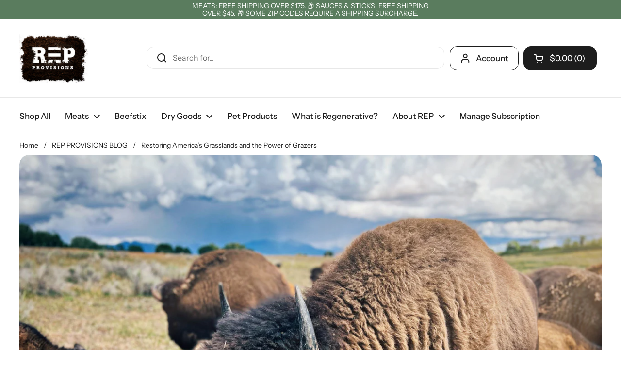

--- FILE ---
content_type: text/html; charset=utf-8
request_url: https://repprovisions.com/blogs/rep-provisions-blog/restoring-america-s-grasslands-and-the-power-of-grazers
body_size: 38874
content:
<!doctype html><html class="no-js" lang="en" dir="ltr">
<head>	<meta charset="utf-8">
  <meta http-equiv="X-UA-Compatible" content="IE=edge,chrome=1">
  <meta name="google-site-verification" content="2Qmkgzd4W20KV2hsy0PjVuTv58GP_XDP0y6hmPYtNzI" />
  <meta name="viewport" content="width=device-width, initial-scale=1.0, height=device-height, minimum-scale=1.0"><link rel="shortcut icon" href="//repprovisions.com/cdn/shop/files/REP_Logos_Graphics-03.png?crop=center&height=48&v=1614289366&width=48" type="image/png" /><meta name="description" content="Through holistic land management strategies, ranchers are regenerating our grassland ecosystems to promote biodiversity, protect soil and water resources, provide food and habitat for wildlife and livestock, sequester carbon, and enhance the natural beauty of our prairies."><title>Restoring America’s Grasslands and the Power of Grazers &ndash; REP Provisions
</title>
<style type="text/css">@import url("[data-uri]");</style><div data-custom="value" aria-label="Description" data-id="main-Page-23" id="fv-loading-icon" class="mainBodyContainer" data-optimizer="layout" aria-hidden="true">&#915;</div>


<meta property="og:site_name" content="REP Provisions">
<meta property="og:url" content="https://repprovisions.com/blogs/rep-provisions-blog/restoring-america-s-grasslands-and-the-power-of-grazers">
<meta property="og:title" content="Restoring America’s Grasslands and the Power of Grazers">
<meta property="og:type" content="article">
<meta property="og:description" content="Through holistic land management strategies, ranchers are regenerating our grassland ecosystems to promote biodiversity, protect soil and water resources, provide food and habitat for wildlife and livestock, sequester carbon, and enhance the natural beauty of our prairies."><meta property="og:image" content="http://repprovisions.com/cdn/shop/articles/CDAB701B-1C7B-4F75-9036-4F363FA99366_97751330-e181-49e7-a78c-68078bd337e3.jpg?v=1752672050">
  <meta property="og:image:secure_url" content="https://repprovisions.com/cdn/shop/articles/CDAB701B-1C7B-4F75-9036-4F363FA99366_97751330-e181-49e7-a78c-68078bd337e3.jpg?v=1752672050">
  <meta property="og:image:width" content="4032">
  <meta property="og:image:height" content="3024"><script type="text/javascript">
    const observer=new MutationObserver(e=>{e.forEach(({addedNodes:e})=>{e.forEach(e=>{1===e.nodeType&&"SCRIPT"===e.tagName&&!e.classList.contains("analytics")&&(e.innerHTML.includes("asyncLoad")&&(e.innerHTML=e.innerHTML.replace("if(window.attachEvent)","document.addEventListener('asyncLazyLoad',function(event){asyncLoad();});if(window.attachEvent)").replaceAll(", asyncLoad",", function(){}")),e.innerHTML.includes("PreviewBarInjector")&&(e.innerHTML=e.innerHTML.replace("DOMContentLoaded","asyncLazyLoad")),(e.src.includes("assets/storefront/features")||e.src.includes("assets/shopify_pay")||e.src.includes("connect.facebook.net"))&&(e.setAttribute("data-src",e.src),e.removeAttribute("src")))})})});observer.observe(document.documentElement,{childList:!0,subtree:!0});
</script><script>eval(decodeURIComponent(atob('[base64]')))</script>


<meta name="twitter:site" content="@https://x.com/REP_Provisions"><meta name="twitter:card" content="summary_large_image">
<meta name="twitter:title" content="Restoring America’s Grasslands and the Power of Grazers">
<meta name="twitter:description" content="Through holistic land management strategies, ranchers are regenerating our grassland ecosystems to promote biodiversity, protect soil and water resources, provide food and habitat for wildlife and livestock, sequester carbon, and enhance the natural beauty of our prairies."><script type="application/ld+json">
  [
    {
      "@context": "https://schema.org",
      "@type": "WebSite",
      "name": "REP Provisions",
      "url": "https:\/\/repprovisions.com"
    },
    {
      "@context": "https://schema.org",
      "@type": "Organization",
      "name": "REP Provisions",
      "url": "https:\/\/repprovisions.com"
    }
  ]
</script>

<script type="application/ld+json">
{
  "@context": "http://schema.org",
  "@type": "BreadcrumbList",
  "itemListElement": [
    {
      "@type": "ListItem",
      "position": 1,
      "name": "Home",
      "item": "https://repprovisions.com"
    },{
        "@type": "ListItem",
        "position": 2,
        "name": "REP PROVISIONS BLOG",
        "item": "https://repprovisions.com/blogs/rep-provisions-blog"
      }, {
        "@type": "ListItem",
        "position": 3,
        "name": "REP PROVISIONS BLOG",
        "item": "https://repprovisions.com/blogs/rep-provisions-blog/restoring-america-s-grasslands-and-the-power-of-grazers"
      }]
}
</script><script type="application/ld+json">{"@context":"http:\/\/schema.org\/","@id":"\/blogs\/rep-provisions-blog\/restoring-america-s-grasslands-and-the-power-of-grazers#article","@type":"Article","mainEntityOfPage":{"@type":"WebPage","@id":"https:\/\/repprovisions.com\/blogs\/rep-provisions-blog\/restoring-america-s-grasslands-and-the-power-of-grazers"},"articleBody":"A Brief History of the American Prairie \nA quintessential symbol of America’s prairies are the beloved American bison. Prior to the 1800’s somewhere from 30 to 60 million of these massive ruminants roamed North America, with most of them living on the Great Plains. In contrast there are half a million living in the USA today. Indigenous tribes not only relied on the bison for food, clothing, shelter, and tools, but also cultivated a deep spiritual connection with them. Hunter-gatherers and indigenous tribes acted as the first land managers, paying special attention to the role of grazers and fire on the ecosystem. \nPrairies are flat grasslands characterized by moderate rainfall, moderate temperatures, high biodiversity, high fertility, and very few trees. They are found in areas where there’s not enough rainfall for forests, but also too much for deserts. Besides aesthetic beauty, healthy grasslands protect soil and water resources, provide food and habitat for wildlife and livestock, as well as store carbon deep within the soil. \nShockingly, of the 170 million acres of tallgrass prairie in North America, today only less than 4% remains intact due to development and conversion to farmland. When Europeans arrived they converted much of this ecosystem into farmland because of its extremely fertile soil, killing off most of the bison and introducing grazing species such as cattle and sheep. \nA keystone species is defined as, “a species on which other species in an ecosystem largely depend, such that if it were removed the ecosystem would change drastically.” The combination of removing the American bison as a keystone species, extensive tilling for conventional crop production, and overgrazing effectively destroyed the delicate ecosystem balance. \nThe Dust Bowl of the 1930's best exemplifies the horrific economic, environmental, health, and social consequences of a mismanaged agricultural system. With a warmer atmosphere, changes in precipitation patterns, increasing rates of wildfires, and increasingly unpredictable weather patterns, actively stewarding grassland biodiversity provides us with an opportunity to create more resilient ecological systems.\n\n\n\nThe Role of Grazers in Holistic Grassland Management\nAccording to Regeneration: Ending the climate crisis in one generation, 27 percent of our planet’s entire surface is covered by grassland. Grazers and grasslands have coevolved over millions of years together, developing a highly mutualistic relationship. Despite increasingly negative public opinion regarding the impact of livestock on the climate, grazers have historically played a critical role in managing grassland health in terms of fire mitigation, fertilization, nutrient cycling, increased plant health and productivity, and their role in the carbon cycle. \nRather than blame the cow and other grazing animals for the climate crisis, it’s important to recognize that the issues associated with conventional ranching practices are a result of poor land management. Feedlots and mismanaged ranches are working in opposition with the natural world, whereas regenerative ranching mimics nature, taking into account the needs of the land, plants, animals, and people.\nRanches like ours integrate Holistic Planned Grazing and Holistic Management strategies to emulate the positive effects of wild herds on our prairies. There is no one size fits all approach to regeneration, so each ranch carefully considers the timing, frequency, and duration of grazing animals on their individual piece of land.\nIn a regenerative system a grazing herd fertilizes and aerates the soil with their hooves by trampling old plant matter, manure, and urine into the ground. They eat a diverse diet of native grasses, forbs, and the leaves of woodier plants, which in turn stimulates new plant growth. Living plant roots continuously store carbon, store and filter water, as well as restore soil microbial diversity, making the land more resilient to drought and flooding. \nOn our ranches alone, cattle consume approximately 60 to 70 species of native grasses. They live in harmony with the prairie ecosystem, as nature intended. Their life actually regenerates bird and other wildlife habitat and ensures that ranchers, conservationists, hunters, and hungry people can count on grasslands as a place of refuge and sustenance for future generations. \nFire as a Grasslands Management Tool \nIndigenous tribes utilized fire as a sacred land management tool to influence the bison and maintain balance in grassland ecosystems. Philosophically, they believed in fire as medicine and as a deeply spiritual tool which honors the ways that destruction can bring new life. For many, fire application was, and still is a critical skill for survival. Scholars agree that anthropogenic fire, meaning fire originating from human activity, impacted the land far more frequently than fires caused by lightning. By clearing the land of excessive biomass, they also were able to prevent and mitigate the otherwise devastating effects of wildfires. \nAlthough Western society has largely ignored the traditional ecological knowledge of indigenous tribes in favor of fire suppression, regenerative agriculture utilizes this information to design closed-loop systems aimed to work with nature, instead of against it. These prescribed burns or “cultural burns” differ from wildfires because they take into consideration seasonality, extent of the area being burned, frequency, site, and the desired outcome. \nThe U.S. Fish and Wildlife Service refers to Traditional Ecological Knowledge (TEK) as, “the evolving knowledge acquired by indigenous and local peoples over hundreds or thousands of years through direct contact with the environment. This knowledge is specific to a location and includes the relationships between plants, animals, natural phenomena, landscapes, and timing of events that are used for lifeways, including but not limited to hunting, fishing, trapping, agriculture, and forestry.” \nRegenerative agriculture utilizes the transformative power of fire. Fire turns dead plant material into ash, releasing beneficial nutrients to be absorbed by the soil. The ashy black color attracts sunlight and warms the Earth so that dormant plants and seedlings begin to sprout. These seedlings and young shoots attract the bison and other grazing animals because they are highly nutritious. Indigenous tribes and modern day regenerative ranchers both utilize this to their advantage in influencing the behavior of grazing animals.\nFires and grazing mammals also clear away the upper canopy so that native grasses and other plant species continue to receive sunlight. This is important because some prairies do in fact receive enough water for trees and woodier plant species to grow, however, “dark forest canopies absorb more heat than highly reflective grasslands,” and although counter intuitive, more trees and woody shrubs on the prairies actually can harm the environment.\nPrairie flora’s biomass (plant material) is specially adapted to grassland fires, with three quarters of plant biomass located underground for protection. Their roots are so strong and densely packed that people in the 1800’s actually built their homes using sod bricks. With the uptick in wildfires and other natural disasters, the deep roots of prairie plants can safely store carbon in ways that a forest cannot. These roots not only store carbon, but also hold valuable topsoil down, mitigating erosion like we saw with the Dust Bowl. \nRegenerative Agriculture, Grazing Animals, and Grassland Health\nRegenerative agriculture draws on indigenous knowledge and modern science to conserve and regenerate our grasslands. By focusing on whole systems and the interconnected living parts, we’re building a more resilient food system for all. We take our job seriously and have quantitative data ensuring that we’re enhancing wildlife and plant diversity, soil health, sequestered carbon, as well as the nutritional value of our animal products. \nGrazing animals have always played an integral role in the overall health and vitality of our grasslands. On our ranches, animals live in harmony with their environment the way that nature intended. We promote biodiversity and feel grateful to see monarch butterflies pollinating our milkweed, and nesting birds in our bunch grasses. Healthy prairies really do make happy people. \nAll of our products are verified regenerative and you can learn all about our commitment to conservation ranching and protecting grassland birds here. ","headline":"Restoring America’s Grasslands and the Power of Grazers","description":"","image":"https:\/\/repprovisions.com\/cdn\/shop\/articles\/CDAB701B-1C7B-4F75-9036-4F363FA99366_97751330-e181-49e7-a78c-68078bd337e3.jpg?v=1752672050\u0026width=1920","datePublished":"2022-11-22T12:28:07-06:00","dateModified":"2022-11-22T12:38:13-06:00","author":{"@type":"Person","name":"Justin Johnson"},"publisher":{"@type":"Organization","name":"REP Provisions"}}</script><link rel="canonical" href="https://repprovisions.com/blogs/rep-provisions-blog/restoring-america-s-grasslands-and-the-power-of-grazers">

  <link rel="preconnect" href="https://cdn.shopify.com"><link rel="preconnect" href="https://fonts.shopifycdn.com" crossorigin><link href="//repprovisions.com/cdn/shop/t/133/assets/theme.css?v=152998199371749519251766512681" as="style" rel="preload"><link href="//repprovisions.com/cdn/shop/t/133/assets/section-header.css?v=133762657217502932151766512681" as="style" rel="preload"><link href="//repprovisions.com/cdn/shop/t/133/assets/section-main-article.css?v=61850626718940870111766512681" as="style" rel="preload"><link rel="preload" href="//repprovisions.com/cdn/fonts/poppins/poppins_n6.aa29d4918bc243723d56b59572e18228ed0786f6.woff2" as="font" type="font/woff2" crossorigin><link rel="preload" href="//repprovisions.com/cdn/fonts/instrument_sans/instrumentsans_n4.db86542ae5e1596dbdb28c279ae6c2086c4c5bfa.woff2" as="font" type="font/woff2" crossorigin><style type="text/css">
@font-face {
  font-family: Poppins;
  font-weight: 600;
  font-style: normal;
  font-display: swap;
  src: url("//repprovisions.com/cdn/fonts/poppins/poppins_n6.aa29d4918bc243723d56b59572e18228ed0786f6.woff2") format("woff2"),
       url("//repprovisions.com/cdn/fonts/poppins/poppins_n6.5f815d845fe073750885d5b7e619ee00e8111208.woff") format("woff");
}
@font-face {
  font-family: "Instrument Sans";
  font-weight: 400;
  font-style: normal;
  font-display: swap;
  src: url("//repprovisions.com/cdn/fonts/instrument_sans/instrumentsans_n4.db86542ae5e1596dbdb28c279ae6c2086c4c5bfa.woff2") format("woff2"),
       url("//repprovisions.com/cdn/fonts/instrument_sans/instrumentsans_n4.510f1b081e58d08c30978f465518799851ef6d8b.woff") format("woff");
}
@font-face {
  font-family: "Instrument Sans";
  font-weight: 500;
  font-style: normal;
  font-display: swap;
  src: url("//repprovisions.com/cdn/fonts/instrument_sans/instrumentsans_n5.1ce463e1cc056566f977610764d93d4704464858.woff2") format("woff2"),
       url("//repprovisions.com/cdn/fonts/instrument_sans/instrumentsans_n5.9079eb7bba230c9d8d8d3a7d101aa9d9f40b6d14.woff") format("woff");
}
@font-face {
  font-family: "Instrument Sans";
  font-weight: 400;
  font-style: italic;
  font-display: swap;
  src: url("//repprovisions.com/cdn/fonts/instrument_sans/instrumentsans_i4.028d3c3cd8d085648c808ceb20cd2fd1eb3560e5.woff2") format("woff2"),
       url("//repprovisions.com/cdn/fonts/instrument_sans/instrumentsans_i4.7e90d82df8dee29a99237cd19cc529d2206706a2.woff") format("woff");
}




</style>
<style type="text/css">

  :root {

    /* Direction */
    --direction: ltr;

    /* Font variables */

    --font-stack-headings: Poppins, sans-serif;
    --font-weight-headings: 600;
    --font-style-headings: normal;

    --font-stack-body: "Instrument Sans", sans-serif;
    --font-weight-body: 400;--font-weight-body-bold: 500;--font-style-body: normal;--font-weight-buttons: var(--font-weight-body-bold);--font-weight-menu: var(--font-weight-body-bold);--base-headings-size: 59;
    --base-headings-line: 1.2;
    --base-body-size: 16;
    --base-body-line: 1.4;

    --base-menu-size: 17;

    /* Color variables */

    --color-background-header: #ffffff;
    --color-secondary-background-header: rgba(29, 29, 29, 0.08);
    --color-opacity-background-header: rgba(255, 255, 255, 0);
    --color-text-header: #1d1d1d;
    --color-foreground-header: #fff;
    --color-accent-header: #5a7c5e;
    --color-foreground-accent-header: #fff;
    --color-borders-header: rgba(29, 29, 29, 0.1);

    --color-background-main: #ffffff;
    --color-secondary-background-main: rgba(29, 29, 29, 0.08);
    --color-third-background-main: rgba(29, 29, 29, 0.04);
    --color-fourth-background-main: rgba(29, 29, 29, 0.02);
    --color-opacity-background-main: rgba(255, 255, 255, 0);
    --color-text-main: #1d1d1d;
    --color-foreground-main: #fff;
    --color-secondary-text-main: rgba(29, 29, 29, 0.62);
    --color-accent-main: #5a7c5e;
    --color-foreground-accent-main: #fff;
    --color-borders-main: rgba(29, 29, 29, 0.15);

    --color-background-cards: #ffffff;
    --color-gradient-cards: ;
    --color-text-cards: #1d1d1d;
    --color-foreground-cards: #fff;
    --color-secondary-text-cards: rgba(29, 29, 29, 0.6);
    --color-accent-cards: #5a7c5e;
    --color-foreground-accent-cards: #fff;
    --color-borders-cards: #e1e1e1;

    --color-background-footer: #000000;
    --color-text-footer: #ffffff;
    --color-accent-footer: #5a7c5e;
    --color-borders-footer: rgba(255, 255, 255, 0.15);

    --color-borders-forms-primary: rgba(29, 29, 29, 0.3);
    --color-borders-forms-secondary: rgba(29, 29, 29, 0.6);

    /* Borders */

    --border-width-cards: 1px;
    --border-radius-cards: 20px;
    --border-width-buttons: 1px;
    --border-radius-buttons: 15px;
    --border-width-forms: 1px;
    --border-radius-forms: 4px;

    /* Shadows */
    --shadow-x-cards: 0px;
    --shadow-y-cards: 0px;
    --shadow-blur-cards: 0px;
    --color-shadow-cards: #000000;
    --shadow-x-buttons: 0px;
    --shadow-y-buttons: 0px;
    --shadow-blur-buttons: 0px;
    --color-shadow-buttons: #5a7c5e;

    /* Layout */

    --grid-gap-original-base: 26px;
    --container-vertical-space-base: 50px;
    --image-fit-padding: 7%;

  }

  .facets__summary, #main select, .sidebar select, .modal-content select {
    background-image: url('data:image/svg+xml;utf8,<svg width="13" height="8" fill="none" xmlns="http://www.w3.org/2000/svg"><path d="M1.414.086 7.9 6.57 6.485 7.985 0 1.5 1.414.086Z" fill="%231d1d1d"/><path d="M12.985 1.515 6.5 8 5.085 6.586 11.571.101l1.414 1.414Z" fill="%231d1d1d"/></svg>');
  }

  .card .star-rating__stars {
    background-image: url('data:image/svg+xml;utf8,<svg width="20" height="13" viewBox="0 0 14 13" fill="none" xmlns="http://www.w3.org/2000/svg"><path d="m7 0 1.572 4.837h5.085l-4.114 2.99 1.572 4.836L7 9.673l-4.114 2.99 1.571-4.837-4.114-2.99h5.085L7 0Z" stroke="%231d1d1d" stroke-width="1"/></svg>');
  }
  .card .star-rating__stars-active {
    background-image: url('data:image/svg+xml;utf8,<svg width="20" height="13" viewBox="0 0 14 13" fill="none" xmlns="http://www.w3.org/2000/svg"><path d="m7 0 1.572 4.837h5.085l-4.114 2.99 1.572 4.836L7 9.673l-4.114 2.99 1.571-4.837-4.114-2.99h5.085L7 0Z" fill="%231d1d1d" stroke-width="0"/></svg>');
  }

  .star-rating__stars {
    background-image: url('data:image/svg+xml;utf8,<svg width="20" height="13" viewBox="0 0 14 13" fill="none" xmlns="http://www.w3.org/2000/svg"><path d="m7 0 1.572 4.837h5.085l-4.114 2.99 1.572 4.836L7 9.673l-4.114 2.99 1.571-4.837-4.114-2.99h5.085L7 0Z" stroke="%231d1d1d" stroke-width="1"/></svg>');
  }
  .star-rating__stars-active {
    background-image: url('data:image/svg+xml;utf8,<svg width="20" height="13" viewBox="0 0 14 13" fill="none" xmlns="http://www.w3.org/2000/svg"><path d="m7 0 1.572 4.837h5.085l-4.114 2.99 1.572 4.836L7 9.673l-4.114 2.99 1.571-4.837-4.114-2.99h5.085L7 0Z" fill="%231d1d1d" stroke-width="0"/></svg>');
  }

  .product-item {--color-background-cards: #f9f9f9;--color-text-cards: #1d1d1d;--color-borders-cards: #e1e1e1;--color-shadow-cards: #807b78;--shadow-x-cards: 0;
      --shadow-y-cards: 0;
      --shadow-blur-cards: 0;}.product-item .button {
      --color-text-cards: #5a7c5e;--color-foreground-cards: #fff;
    }</style>

<style id="root-height">
  :root {
    --window-height: 100vh;
  }
</style><link href="//repprovisions.com/cdn/shop/t/133/assets/theme.css?v=152998199371749519251766512681" rel="stylesheet" type="text/css" media="all" />

	<script>window.performance && window.performance.mark && window.performance.mark('shopify.content_for_header.start');</script><meta name="google-site-verification" content="CpULtHUUlGkbcTjoFMF6X1s9y-_mNLK2jG8eGggTHB4">
<meta id="shopify-digital-wallet" name="shopify-digital-wallet" content="/2475884613/digital_wallets/dialog">
<meta name="shopify-checkout-api-token" content="413ba6139eb4f3867c33061bc763a43c">
<meta id="in-context-paypal-metadata" data-shop-id="2475884613" data-venmo-supported="true" data-environment="production" data-locale="en_US" data-paypal-v4="true" data-currency="USD">
<link rel="alternate" type="application/atom+xml" title="Feed" href="/blogs/rep-provisions-blog.atom" />
<script async="async" src="/checkouts/internal/preloads.js?locale=en-US"></script>
<link rel="preconnect" href="https://shop.app" crossorigin="anonymous">
<script async="async" src="https://shop.app/checkouts/internal/preloads.js?locale=en-US&shop_id=2475884613" crossorigin="anonymous"></script>
<script id="apple-pay-shop-capabilities" type="application/json">{"shopId":2475884613,"countryCode":"US","currencyCode":"USD","merchantCapabilities":["supports3DS"],"merchantId":"gid:\/\/shopify\/Shop\/2475884613","merchantName":"REP Provisions","requiredBillingContactFields":["postalAddress","email","phone"],"requiredShippingContactFields":["postalAddress","email","phone"],"shippingType":"shipping","supportedNetworks":["visa","masterCard","amex","discover","elo","jcb"],"total":{"type":"pending","label":"REP Provisions","amount":"1.00"},"shopifyPaymentsEnabled":true,"supportsSubscriptions":true}</script>
<script id="shopify-features" type="application/json">{"accessToken":"413ba6139eb4f3867c33061bc763a43c","betas":["rich-media-storefront-analytics"],"domain":"repprovisions.com","predictiveSearch":true,"shopId":2475884613,"locale":"en"}</script>
<script>var Shopify = Shopify || {};
Shopify.shop = "rep-provisions.myshopify.com";
Shopify.locale = "en";
Shopify.currency = {"active":"USD","rate":"1.0"};
Shopify.country = "US";
Shopify.theme = {"name":"Copy of Nebula | CURRENT | Skio | 12\/26\/25 Launch","id":128826572858,"schema_name":"Local","schema_version":"2.4.2","theme_store_id":1651,"role":"main"};
Shopify.theme.handle = "null";
Shopify.theme.style = {"id":null,"handle":null};
Shopify.cdnHost = "repprovisions.com/cdn";
Shopify.routes = Shopify.routes || {};
Shopify.routes.root = "/";</script>
<script type="module">!function(o){(o.Shopify=o.Shopify||{}).modules=!0}(window);</script>
<script>!function(o){function n(){var o=[];function n(){o.push(Array.prototype.slice.apply(arguments))}return n.q=o,n}var t=o.Shopify=o.Shopify||{};t.loadFeatures=n(),t.autoloadFeatures=n()}(window);</script>
<script>
  window.ShopifyPay = window.ShopifyPay || {};
  window.ShopifyPay.apiHost = "shop.app\/pay";
  window.ShopifyPay.redirectState = null;
</script>
<script id="shop-js-analytics" type="application/json">{"pageType":"article"}</script>
<script defer="defer" async type="module" src="//repprovisions.com/cdn/shopifycloud/shop-js/modules/v2/client.init-shop-cart-sync_BT-GjEfc.en.esm.js"></script>
<script defer="defer" async type="module" src="//repprovisions.com/cdn/shopifycloud/shop-js/modules/v2/chunk.common_D58fp_Oc.esm.js"></script>
<script defer="defer" async type="module" src="//repprovisions.com/cdn/shopifycloud/shop-js/modules/v2/chunk.modal_xMitdFEc.esm.js"></script>
<script type="module">
  await import("//repprovisions.com/cdn/shopifycloud/shop-js/modules/v2/client.init-shop-cart-sync_BT-GjEfc.en.esm.js");
await import("//repprovisions.com/cdn/shopifycloud/shop-js/modules/v2/chunk.common_D58fp_Oc.esm.js");
await import("//repprovisions.com/cdn/shopifycloud/shop-js/modules/v2/chunk.modal_xMitdFEc.esm.js");

  window.Shopify.SignInWithShop?.initShopCartSync?.({"fedCMEnabled":true,"windoidEnabled":true});

</script>
<script>
  window.Shopify = window.Shopify || {};
  if (!window.Shopify.featureAssets) window.Shopify.featureAssets = {};
  window.Shopify.featureAssets['shop-js'] = {"shop-cart-sync":["modules/v2/client.shop-cart-sync_DZOKe7Ll.en.esm.js","modules/v2/chunk.common_D58fp_Oc.esm.js","modules/v2/chunk.modal_xMitdFEc.esm.js"],"init-fed-cm":["modules/v2/client.init-fed-cm_B6oLuCjv.en.esm.js","modules/v2/chunk.common_D58fp_Oc.esm.js","modules/v2/chunk.modal_xMitdFEc.esm.js"],"shop-cash-offers":["modules/v2/client.shop-cash-offers_D2sdYoxE.en.esm.js","modules/v2/chunk.common_D58fp_Oc.esm.js","modules/v2/chunk.modal_xMitdFEc.esm.js"],"shop-login-button":["modules/v2/client.shop-login-button_QeVjl5Y3.en.esm.js","modules/v2/chunk.common_D58fp_Oc.esm.js","modules/v2/chunk.modal_xMitdFEc.esm.js"],"pay-button":["modules/v2/client.pay-button_DXTOsIq6.en.esm.js","modules/v2/chunk.common_D58fp_Oc.esm.js","modules/v2/chunk.modal_xMitdFEc.esm.js"],"shop-button":["modules/v2/client.shop-button_DQZHx9pm.en.esm.js","modules/v2/chunk.common_D58fp_Oc.esm.js","modules/v2/chunk.modal_xMitdFEc.esm.js"],"avatar":["modules/v2/client.avatar_BTnouDA3.en.esm.js"],"init-windoid":["modules/v2/client.init-windoid_CR1B-cfM.en.esm.js","modules/v2/chunk.common_D58fp_Oc.esm.js","modules/v2/chunk.modal_xMitdFEc.esm.js"],"init-shop-for-new-customer-accounts":["modules/v2/client.init-shop-for-new-customer-accounts_C_vY_xzh.en.esm.js","modules/v2/client.shop-login-button_QeVjl5Y3.en.esm.js","modules/v2/chunk.common_D58fp_Oc.esm.js","modules/v2/chunk.modal_xMitdFEc.esm.js"],"init-shop-email-lookup-coordinator":["modules/v2/client.init-shop-email-lookup-coordinator_BI7n9ZSv.en.esm.js","modules/v2/chunk.common_D58fp_Oc.esm.js","modules/v2/chunk.modal_xMitdFEc.esm.js"],"init-shop-cart-sync":["modules/v2/client.init-shop-cart-sync_BT-GjEfc.en.esm.js","modules/v2/chunk.common_D58fp_Oc.esm.js","modules/v2/chunk.modal_xMitdFEc.esm.js"],"shop-toast-manager":["modules/v2/client.shop-toast-manager_DiYdP3xc.en.esm.js","modules/v2/chunk.common_D58fp_Oc.esm.js","modules/v2/chunk.modal_xMitdFEc.esm.js"],"init-customer-accounts":["modules/v2/client.init-customer-accounts_D9ZNqS-Q.en.esm.js","modules/v2/client.shop-login-button_QeVjl5Y3.en.esm.js","modules/v2/chunk.common_D58fp_Oc.esm.js","modules/v2/chunk.modal_xMitdFEc.esm.js"],"init-customer-accounts-sign-up":["modules/v2/client.init-customer-accounts-sign-up_iGw4briv.en.esm.js","modules/v2/client.shop-login-button_QeVjl5Y3.en.esm.js","modules/v2/chunk.common_D58fp_Oc.esm.js","modules/v2/chunk.modal_xMitdFEc.esm.js"],"shop-follow-button":["modules/v2/client.shop-follow-button_CqMgW2wH.en.esm.js","modules/v2/chunk.common_D58fp_Oc.esm.js","modules/v2/chunk.modal_xMitdFEc.esm.js"],"checkout-modal":["modules/v2/client.checkout-modal_xHeaAweL.en.esm.js","modules/v2/chunk.common_D58fp_Oc.esm.js","modules/v2/chunk.modal_xMitdFEc.esm.js"],"shop-login":["modules/v2/client.shop-login_D91U-Q7h.en.esm.js","modules/v2/chunk.common_D58fp_Oc.esm.js","modules/v2/chunk.modal_xMitdFEc.esm.js"],"lead-capture":["modules/v2/client.lead-capture_BJmE1dJe.en.esm.js","modules/v2/chunk.common_D58fp_Oc.esm.js","modules/v2/chunk.modal_xMitdFEc.esm.js"],"payment-terms":["modules/v2/client.payment-terms_Ci9AEqFq.en.esm.js","modules/v2/chunk.common_D58fp_Oc.esm.js","modules/v2/chunk.modal_xMitdFEc.esm.js"]};
</script>
<script>(function() {
  var isLoaded = false;
  function asyncLoad() {
    if (isLoaded) return;
    isLoaded = true;
    var urls = ["https:\/\/cdn.jsdelivr.net\/gh\/apphq\/slidecart-dist@master\/slidecarthq-forward.js?4\u0026shop=rep-provisions.myshopify.com","https:\/\/enkomion.com\/instantHotjarInstall.js?shop=rep-provisions.myshopify.com","https:\/\/cdn.attn.tv\/repprovisions\/dtag.js?shop=rep-provisions.myshopify.com","https:\/\/config.gorgias.chat\/bundle-loader\/01GYCCYADTB29P06BBKQSK2YPR?source=shopify1click\u0026shop=rep-provisions.myshopify.com","https:\/\/static.shareasale.com\/json\/shopify\/shareasale-tracking.js?sasmid=134721\u0026ssmtid=40538\u0026shop=rep-provisions.myshopify.com","https:\/\/sbzstag.cirkleinc.com\/?shop=rep-provisions.myshopify.com","https:\/\/cdn.rebuyengine.com\/onsite\/js\/rebuy.js?shop=rep-provisions.myshopify.com","https:\/\/ecommplugins-scripts.trustpilot.com\/v2.1\/js\/header.min.js?settings=eyJrZXkiOiJEbnlXZEd6RDdLY05VZUJEIn0=\u0026v=2.5\u0026shop=rep-provisions.myshopify.com","https:\/\/ecommplugins-scripts.trustpilot.com\/v2.1\/js\/success.min.js?settings=eyJrZXkiOiJEbnlXZEd6RDdLY05VZUJEIiwidCI6WyJvcmRlcnMvZnVsZmlsbGVkIl0sInYiOiIifQ==\u0026shop=rep-provisions.myshopify.com","https:\/\/ecommplugins-trustboxsettings.trustpilot.com\/rep-provisions.myshopify.com.js?settings=1748703860661\u0026shop=rep-provisions.myshopify.com","https:\/\/na.shgcdn3.com\/pixel-collector.js?shop=rep-provisions.myshopify.com","https:\/\/cdn.9gtb.com\/loader.js?g_cvt_id=5fde431c-d725-424d-b838-7dd3eb4a3ed5\u0026shop=rep-provisions.myshopify.com","https:\/\/cdn.shipinsure.io\/si-widget-v2.js?shop_name=rep-provisions.myshopify.com\u0026shop=rep-provisions.myshopify.com"];
    for (var i = 0; i < urls.length; i++) {
      var s = document.createElement('script');
      s.type = 'text/javascript';
      s.async = true;
      s.src = urls[i];
      var x = document.getElementsByTagName('script')[0];
      x.parentNode.insertBefore(s, x);
    }
  };
  if(window.attachEvent) {
    window.attachEvent('onload', asyncLoad);
  } else {
    window.addEventListener('load', asyncLoad, false);
  }
})();</script>
<script id="__st">var __st={"a":2475884613,"offset":-21600,"reqid":"86587c33-80c0-48b2-a9a3-2bc7fdf1cebf-1769346992","pageurl":"repprovisions.com\/blogs\/rep-provisions-blog\/restoring-america-s-grasslands-and-the-power-of-grazers","s":"articles-557854621754","u":"10701b772799","p":"article","rtyp":"article","rid":557854621754};</script>
<script>window.ShopifyPaypalV4VisibilityTracking = true;</script>
<script id="captcha-bootstrap">!function(){'use strict';const t='contact',e='account',n='new_comment',o=[[t,t],['blogs',n],['comments',n],[t,'customer']],c=[[e,'customer_login'],[e,'guest_login'],[e,'recover_customer_password'],[e,'create_customer']],r=t=>t.map((([t,e])=>`form[action*='/${t}']:not([data-nocaptcha='true']) input[name='form_type'][value='${e}']`)).join(','),a=t=>()=>t?[...document.querySelectorAll(t)].map((t=>t.form)):[];function s(){const t=[...o],e=r(t);return a(e)}const i='password',u='form_key',d=['recaptcha-v3-token','g-recaptcha-response','h-captcha-response',i],f=()=>{try{return window.sessionStorage}catch{return}},m='__shopify_v',_=t=>t.elements[u];function p(t,e,n=!1){try{const o=window.sessionStorage,c=JSON.parse(o.getItem(e)),{data:r}=function(t){const{data:e,action:n}=t;return t[m]||n?{data:e,action:n}:{data:t,action:n}}(c);for(const[e,n]of Object.entries(r))t.elements[e]&&(t.elements[e].value=n);n&&o.removeItem(e)}catch(o){console.error('form repopulation failed',{error:o})}}const l='form_type',E='cptcha';function T(t){t.dataset[E]=!0}const w=window,h=w.document,L='Shopify',v='ce_forms',y='captcha';let A=!1;((t,e)=>{const n=(g='f06e6c50-85a8-45c8-87d0-21a2b65856fe',I='https://cdn.shopify.com/shopifycloud/storefront-forms-hcaptcha/ce_storefront_forms_captcha_hcaptcha.v1.5.2.iife.js',D={infoText:'Protected by hCaptcha',privacyText:'Privacy',termsText:'Terms'},(t,e,n)=>{const o=w[L][v],c=o.bindForm;if(c)return c(t,g,e,D).then(n);var r;o.q.push([[t,g,e,D],n]),r=I,A||(h.body.append(Object.assign(h.createElement('script'),{id:'captcha-provider',async:!0,src:r})),A=!0)});var g,I,D;w[L]=w[L]||{},w[L][v]=w[L][v]||{},w[L][v].q=[],w[L][y]=w[L][y]||{},w[L][y].protect=function(t,e){n(t,void 0,e),T(t)},Object.freeze(w[L][y]),function(t,e,n,w,h,L){const[v,y,A,g]=function(t,e,n){const i=e?o:[],u=t?c:[],d=[...i,...u],f=r(d),m=r(i),_=r(d.filter((([t,e])=>n.includes(e))));return[a(f),a(m),a(_),s()]}(w,h,L),I=t=>{const e=t.target;return e instanceof HTMLFormElement?e:e&&e.form},D=t=>v().includes(t);t.addEventListener('submit',(t=>{const e=I(t);if(!e)return;const n=D(e)&&!e.dataset.hcaptchaBound&&!e.dataset.recaptchaBound,o=_(e),c=g().includes(e)&&(!o||!o.value);(n||c)&&t.preventDefault(),c&&!n&&(function(t){try{if(!f())return;!function(t){const e=f();if(!e)return;const n=_(t);if(!n)return;const o=n.value;o&&e.removeItem(o)}(t);const e=Array.from(Array(32),(()=>Math.random().toString(36)[2])).join('');!function(t,e){_(t)||t.append(Object.assign(document.createElement('input'),{type:'hidden',name:u})),t.elements[u].value=e}(t,e),function(t,e){const n=f();if(!n)return;const o=[...t.querySelectorAll(`input[type='${i}']`)].map((({name:t})=>t)),c=[...d,...o],r={};for(const[a,s]of new FormData(t).entries())c.includes(a)||(r[a]=s);n.setItem(e,JSON.stringify({[m]:1,action:t.action,data:r}))}(t,e)}catch(e){console.error('failed to persist form',e)}}(e),e.submit())}));const S=(t,e)=>{t&&!t.dataset[E]&&(n(t,e.some((e=>e===t))),T(t))};for(const o of['focusin','change'])t.addEventListener(o,(t=>{const e=I(t);D(e)&&S(e,y())}));const B=e.get('form_key'),M=e.get(l),P=B&&M;t.addEventListener('DOMContentLoaded',(()=>{const t=y();if(P)for(const e of t)e.elements[l].value===M&&p(e,B);[...new Set([...A(),...v().filter((t=>'true'===t.dataset.shopifyCaptcha))])].forEach((e=>S(e,t)))}))}(h,new URLSearchParams(w.location.search),n,t,e,['guest_login'])})(!0,!0)}();</script>
<script integrity="sha256-4kQ18oKyAcykRKYeNunJcIwy7WH5gtpwJnB7kiuLZ1E=" data-source-attribution="shopify.loadfeatures" defer="defer" src="//repprovisions.com/cdn/shopifycloud/storefront/assets/storefront/load_feature-a0a9edcb.js" crossorigin="anonymous"></script>
<script crossorigin="anonymous" defer="defer" src="//repprovisions.com/cdn/shopifycloud/storefront/assets/shopify_pay/storefront-65b4c6d7.js?v=20250812"></script>
<script data-source-attribution="shopify.dynamic_checkout.dynamic.init">var Shopify=Shopify||{};Shopify.PaymentButton=Shopify.PaymentButton||{isStorefrontPortableWallets:!0,init:function(){window.Shopify.PaymentButton.init=function(){};var t=document.createElement("script");t.src="https://repprovisions.com/cdn/shopifycloud/portable-wallets/latest/portable-wallets.en.js",t.type="module",document.head.appendChild(t)}};
</script>
<script data-source-attribution="shopify.dynamic_checkout.buyer_consent">
  function portableWalletsHideBuyerConsent(e){var t=document.getElementById("shopify-buyer-consent"),n=document.getElementById("shopify-subscription-policy-button");t&&n&&(t.classList.add("hidden"),t.setAttribute("aria-hidden","true"),n.removeEventListener("click",e))}function portableWalletsShowBuyerConsent(e){var t=document.getElementById("shopify-buyer-consent"),n=document.getElementById("shopify-subscription-policy-button");t&&n&&(t.classList.remove("hidden"),t.removeAttribute("aria-hidden"),n.addEventListener("click",e))}window.Shopify?.PaymentButton&&(window.Shopify.PaymentButton.hideBuyerConsent=portableWalletsHideBuyerConsent,window.Shopify.PaymentButton.showBuyerConsent=portableWalletsShowBuyerConsent);
</script>
<script data-source-attribution="shopify.dynamic_checkout.cart.bootstrap">document.addEventListener("DOMContentLoaded",(function(){function t(){return document.querySelector("shopify-accelerated-checkout-cart, shopify-accelerated-checkout")}if(t())Shopify.PaymentButton.init();else{new MutationObserver((function(e,n){t()&&(Shopify.PaymentButton.init(),n.disconnect())})).observe(document.body,{childList:!0,subtree:!0})}}));
</script>
<link id="shopify-accelerated-checkout-styles" rel="stylesheet" media="screen" href="https://repprovisions.com/cdn/shopifycloud/portable-wallets/latest/accelerated-checkout-backwards-compat.css" crossorigin="anonymous">
<style id="shopify-accelerated-checkout-cart">
        #shopify-buyer-consent {
  margin-top: 1em;
  display: inline-block;
  width: 100%;
}

#shopify-buyer-consent.hidden {
  display: none;
}

#shopify-subscription-policy-button {
  background: none;
  border: none;
  padding: 0;
  text-decoration: underline;
  font-size: inherit;
  cursor: pointer;
}

#shopify-subscription-policy-button::before {
  box-shadow: none;
}

      </style>

<script>window.performance && window.performance.mark && window.performance.mark('shopify.content_for_header.end');</script>

  <script>
    const rbi = [];
    const ribSetSize = (img) => {
      if ( img.offsetWidth / img.dataset.ratio < img.offsetHeight ) {
        img.setAttribute('sizes', `${Math.ceil(img.offsetHeight * img.dataset.ratio)}px`);
      } else {
        img.setAttribute('sizes', `${Math.ceil(img.offsetWidth)}px`);
      }
    }
    const debounce = (fn, wait) => {
      let t;
      return (...args) => {
        clearTimeout(t);
        t = setTimeout(() => fn.apply(this, args), wait);
      };
    }
    window.KEYCODES = {
      TAB: 9,
      ESC: 27,
      DOWN: 40,
      RIGHT: 39,
      UP: 38,
      LEFT: 37,
      RETURN: 13
    };
    window.addEventListener('resize', debounce(()=>{
      for ( let img of rbi ) {
        ribSetSize(img);
      }
    }, 250));
  </script><noscript>
    <link rel="stylesheet" href="//repprovisions.com/cdn/shop/t/133/assets/theme-noscript.css?v=132093495609751779091766512681">
  </noscript>
  
<script defer src="https://cdn.skio.com/scripts/shopify/head/shopify.ba9807f79b5cdb6483d5.js"></script>

   <script>

     // edit for Skio plan picker to work on quick buy sidebar.
    document.querySelectorAll(".quick-add-button-variants")
    .forEach(el => el.addEventListener("click", function() {
      checkContainer();
    }));

    function checkContainer() {        
      const testElement = document.querySelector('#ShopNowContainer .skio-plan-picker');
      if (typeof(testElement) != 'undefined' && testElement != null) {
        console.log('has child')
        skioControlFunction()
      } else {
        setTimeout(checkContainer, 50);
      }
    }

    function skioControlFunction() {
      const selector = 'fieldset[skio-plan-picker]';
      const levels = 2;
      const goUp = ($el, levels) => {
        if (levels > 0) return goUp($el.parentElement, levels - 1);
        else return $el
      }
      // Only loads the script if a plan picker is on the page, and only once
      // the main element is hovered over. doesn't load multiple times if there is are multiple plan pickers.
      // Defer loading to reduce load impact
      if (window.skio_plan_picker_script_load === undefined) {
        window.skio_plan_picker_script_load = true;

        const script = document.createElement('script');
        script.type = 'text/javascript';
        script.async = true;
        script.src = '//repprovisions.com/cdn/shop/t/133/assets/skio-plan-picker.js?v=28964';

        window.SkioLoadJSAddListeners = () => {
          document.querySelectorAll(selector).forEach($el => {
            const $broader = goUp($el, levels);
            $broader.addEventListener('pointerdown', window.SkioLoadJS);
            $broader.addEventListener('pointermove', window.SkioLoadJS);
            $broader.addEventListener('focus', window.SkioLoadJS, { capture: true });
          });
        }
        window.SkioLoadJSRemoveListeners = () => {
          document.querySelectorAll(selector).forEach($el => {
            const $broader = goUp($el, levels);
            $broader.removeEventListener('pointerdown', window.SkioLoadJS);
            $broader.removeEventListener('pointermove', window.SkioLoadJS);
            $broader.removeEventListener('focus', window.SkioLoadJS, { capture: true });
          });
        }
        window.SkioLoadJS = (e) => {
          document.head.append(script);
          window.SkioLoadJSRemoveListeners();
        }
        window.addEventListener('DOMContentLoaded', () => window.SkioLoadJSAddListeners());
      }
      // Handling async load of skio-plan-picker.liquid
      if (window.SkioPlanPickerAutoInit) {
        window.SkioPlanPickerAutoInit();
      } else {
        window.SkioLoadJSAddListeners();
      }
    }
  </script>

  <script src="https://cdn.rebuyengine.com/onsite/js/shopify-permalinks.js"></script>

  

<script type="text/javascript">
  
    window.SHG_CUSTOMER = null;
  
</script>







  <link rel="preload" href="https://githubfix.myshopify.com/cdn/shop/t/1/assets/component-3.0.96.js" as="script"><script src="https://githubfix.myshopify.com/cdn/shop/t/1/assets/component-3.0.96.js"></script>

  <!-- KES Google Tag Manager -->
<script>(function(w,d,s,l,i){w[l]=w[l]||[];w[l].push({'gtm.start':
new Date().getTime(),event:'gtm.js'});var f=d.getElementsByTagName(s)[0],
j=d.createElement(s),dl=l!='dataLayer'?'&l='+l:'';j.async=true;j.src=
'https://www.googletagmanager.com/gtm.js?id='+i+dl;f.parentNode.insertBefore(j,f);
})(window,document,'script','dataLayer','GTM-M2GVB4R8');</script>
<!-- End Google Tag Manager -->



<!-- TrustBox script -->
<script type="text/javascript" src="//widget.trustpilot.com/bootstrap/v5/tp.widget.bootstrap.min.js" async></script>
<!-- End TrustBox script -->
<!-- BEGIN app block: shopify://apps/attentive/blocks/attn-tag/8df62c72-8fe4-407e-a5b3-72132be30a0d --><script type="text/javascript" src="https://cdn.attn.tv/repprovisions/dtag.js?source=app-embed" defer="defer"></script>


<!-- END app block --><!-- BEGIN app block: shopify://apps/nabu-for-google-pixel/blocks/script-block/1bff1da5-e804-4d5d-ad9c-7c3540bdf531 --><script async src="https://storage.googleapis.com/adnabu-shopify/app-embed-block/adwords-pixel/rep-provisions.myshopify.com.min.js"></script>

<!-- END app block --><!-- BEGIN app block: shopify://apps/klaviyo-email-marketing-sms/blocks/klaviyo-onsite-embed/2632fe16-c075-4321-a88b-50b567f42507 -->












  <script async src="https://static.klaviyo.com/onsite/js/PYdm5z/klaviyo.js?company_id=PYdm5z"></script>
  <script>!function(){if(!window.klaviyo){window._klOnsite=window._klOnsite||[];try{window.klaviyo=new Proxy({},{get:function(n,i){return"push"===i?function(){var n;(n=window._klOnsite).push.apply(n,arguments)}:function(){for(var n=arguments.length,o=new Array(n),w=0;w<n;w++)o[w]=arguments[w];var t="function"==typeof o[o.length-1]?o.pop():void 0,e=new Promise((function(n){window._klOnsite.push([i].concat(o,[function(i){t&&t(i),n(i)}]))}));return e}}})}catch(n){window.klaviyo=window.klaviyo||[],window.klaviyo.push=function(){var n;(n=window._klOnsite).push.apply(n,arguments)}}}}();</script>

  




  <script>
    window.klaviyoReviewsProductDesignMode = false
  </script>







<!-- END app block --><script src="https://cdn.shopify.com/extensions/4d5a2c47-c9fc-4724-a26e-14d501c856c6/attrac-6/assets/attrac-embed-bars.js" type="text/javascript" defer="defer"></script>
<link href="https://monorail-edge.shopifysvc.com" rel="dns-prefetch">
<script>(function(){if ("sendBeacon" in navigator && "performance" in window) {try {var session_token_from_headers = performance.getEntriesByType('navigation')[0].serverTiming.find(x => x.name == '_s').description;} catch {var session_token_from_headers = undefined;}var session_cookie_matches = document.cookie.match(/_shopify_s=([^;]*)/);var session_token_from_cookie = session_cookie_matches && session_cookie_matches.length === 2 ? session_cookie_matches[1] : "";var session_token = session_token_from_headers || session_token_from_cookie || "";function handle_abandonment_event(e) {var entries = performance.getEntries().filter(function(entry) {return /monorail-edge.shopifysvc.com/.test(entry.name);});if (!window.abandonment_tracked && entries.length === 0) {window.abandonment_tracked = true;var currentMs = Date.now();var navigation_start = performance.timing.navigationStart;var payload = {shop_id: 2475884613,url: window.location.href,navigation_start,duration: currentMs - navigation_start,session_token,page_type: "article"};window.navigator.sendBeacon("https://monorail-edge.shopifysvc.com/v1/produce", JSON.stringify({schema_id: "online_store_buyer_site_abandonment/1.1",payload: payload,metadata: {event_created_at_ms: currentMs,event_sent_at_ms: currentMs}}));}}window.addEventListener('pagehide', handle_abandonment_event);}}());</script>
<script id="web-pixels-manager-setup">(function e(e,d,r,n,o){if(void 0===o&&(o={}),!Boolean(null===(a=null===(i=window.Shopify)||void 0===i?void 0:i.analytics)||void 0===a?void 0:a.replayQueue)){var i,a;window.Shopify=window.Shopify||{};var t=window.Shopify;t.analytics=t.analytics||{};var s=t.analytics;s.replayQueue=[],s.publish=function(e,d,r){return s.replayQueue.push([e,d,r]),!0};try{self.performance.mark("wpm:start")}catch(e){}var l=function(){var e={modern:/Edge?\/(1{2}[4-9]|1[2-9]\d|[2-9]\d{2}|\d{4,})\.\d+(\.\d+|)|Firefox\/(1{2}[4-9]|1[2-9]\d|[2-9]\d{2}|\d{4,})\.\d+(\.\d+|)|Chrom(ium|e)\/(9{2}|\d{3,})\.\d+(\.\d+|)|(Maci|X1{2}).+ Version\/(15\.\d+|(1[6-9]|[2-9]\d|\d{3,})\.\d+)([,.]\d+|)( \(\w+\)|)( Mobile\/\w+|) Safari\/|Chrome.+OPR\/(9{2}|\d{3,})\.\d+\.\d+|(CPU[ +]OS|iPhone[ +]OS|CPU[ +]iPhone|CPU IPhone OS|CPU iPad OS)[ +]+(15[._]\d+|(1[6-9]|[2-9]\d|\d{3,})[._]\d+)([._]\d+|)|Android:?[ /-](13[3-9]|1[4-9]\d|[2-9]\d{2}|\d{4,})(\.\d+|)(\.\d+|)|Android.+Firefox\/(13[5-9]|1[4-9]\d|[2-9]\d{2}|\d{4,})\.\d+(\.\d+|)|Android.+Chrom(ium|e)\/(13[3-9]|1[4-9]\d|[2-9]\d{2}|\d{4,})\.\d+(\.\d+|)|SamsungBrowser\/([2-9]\d|\d{3,})\.\d+/,legacy:/Edge?\/(1[6-9]|[2-9]\d|\d{3,})\.\d+(\.\d+|)|Firefox\/(5[4-9]|[6-9]\d|\d{3,})\.\d+(\.\d+|)|Chrom(ium|e)\/(5[1-9]|[6-9]\d|\d{3,})\.\d+(\.\d+|)([\d.]+$|.*Safari\/(?![\d.]+ Edge\/[\d.]+$))|(Maci|X1{2}).+ Version\/(10\.\d+|(1[1-9]|[2-9]\d|\d{3,})\.\d+)([,.]\d+|)( \(\w+\)|)( Mobile\/\w+|) Safari\/|Chrome.+OPR\/(3[89]|[4-9]\d|\d{3,})\.\d+\.\d+|(CPU[ +]OS|iPhone[ +]OS|CPU[ +]iPhone|CPU IPhone OS|CPU iPad OS)[ +]+(10[._]\d+|(1[1-9]|[2-9]\d|\d{3,})[._]\d+)([._]\d+|)|Android:?[ /-](13[3-9]|1[4-9]\d|[2-9]\d{2}|\d{4,})(\.\d+|)(\.\d+|)|Mobile Safari.+OPR\/([89]\d|\d{3,})\.\d+\.\d+|Android.+Firefox\/(13[5-9]|1[4-9]\d|[2-9]\d{2}|\d{4,})\.\d+(\.\d+|)|Android.+Chrom(ium|e)\/(13[3-9]|1[4-9]\d|[2-9]\d{2}|\d{4,})\.\d+(\.\d+|)|Android.+(UC? ?Browser|UCWEB|U3)[ /]?(15\.([5-9]|\d{2,})|(1[6-9]|[2-9]\d|\d{3,})\.\d+)\.\d+|SamsungBrowser\/(5\.\d+|([6-9]|\d{2,})\.\d+)|Android.+MQ{2}Browser\/(14(\.(9|\d{2,})|)|(1[5-9]|[2-9]\d|\d{3,})(\.\d+|))(\.\d+|)|K[Aa][Ii]OS\/(3\.\d+|([4-9]|\d{2,})\.\d+)(\.\d+|)/},d=e.modern,r=e.legacy,n=navigator.userAgent;return n.match(d)?"modern":n.match(r)?"legacy":"unknown"}(),u="modern"===l?"modern":"legacy",c=(null!=n?n:{modern:"",legacy:""})[u],f=function(e){return[e.baseUrl,"/wpm","/b",e.hashVersion,"modern"===e.buildTarget?"m":"l",".js"].join("")}({baseUrl:d,hashVersion:r,buildTarget:u}),m=function(e){var d=e.version,r=e.bundleTarget,n=e.surface,o=e.pageUrl,i=e.monorailEndpoint;return{emit:function(e){var a=e.status,t=e.errorMsg,s=(new Date).getTime(),l=JSON.stringify({metadata:{event_sent_at_ms:s},events:[{schema_id:"web_pixels_manager_load/3.1",payload:{version:d,bundle_target:r,page_url:o,status:a,surface:n,error_msg:t},metadata:{event_created_at_ms:s}}]});if(!i)return console&&console.warn&&console.warn("[Web Pixels Manager] No Monorail endpoint provided, skipping logging."),!1;try{return self.navigator.sendBeacon.bind(self.navigator)(i,l)}catch(e){}var u=new XMLHttpRequest;try{return u.open("POST",i,!0),u.setRequestHeader("Content-Type","text/plain"),u.send(l),!0}catch(e){return console&&console.warn&&console.warn("[Web Pixels Manager] Got an unhandled error while logging to Monorail."),!1}}}}({version:r,bundleTarget:l,surface:e.surface,pageUrl:self.location.href,monorailEndpoint:e.monorailEndpoint});try{o.browserTarget=l,function(e){var d=e.src,r=e.async,n=void 0===r||r,o=e.onload,i=e.onerror,a=e.sri,t=e.scriptDataAttributes,s=void 0===t?{}:t,l=document.createElement("script"),u=document.querySelector("head"),c=document.querySelector("body");if(l.async=n,l.src=d,a&&(l.integrity=a,l.crossOrigin="anonymous"),s)for(var f in s)if(Object.prototype.hasOwnProperty.call(s,f))try{l.dataset[f]=s[f]}catch(e){}if(o&&l.addEventListener("load",o),i&&l.addEventListener("error",i),u)u.appendChild(l);else{if(!c)throw new Error("Did not find a head or body element to append the script");c.appendChild(l)}}({src:f,async:!0,onload:function(){if(!function(){var e,d;return Boolean(null===(d=null===(e=window.Shopify)||void 0===e?void 0:e.analytics)||void 0===d?void 0:d.initialized)}()){var d=window.webPixelsManager.init(e)||void 0;if(d){var r=window.Shopify.analytics;r.replayQueue.forEach((function(e){var r=e[0],n=e[1],o=e[2];d.publishCustomEvent(r,n,o)})),r.replayQueue=[],r.publish=d.publishCustomEvent,r.visitor=d.visitor,r.initialized=!0}}},onerror:function(){return m.emit({status:"failed",errorMsg:"".concat(f," has failed to load")})},sri:function(e){var d=/^sha384-[A-Za-z0-9+/=]+$/;return"string"==typeof e&&d.test(e)}(c)?c:"",scriptDataAttributes:o}),m.emit({status:"loading"})}catch(e){m.emit({status:"failed",errorMsg:(null==e?void 0:e.message)||"Unknown error"})}}})({shopId: 2475884613,storefrontBaseUrl: "https://repprovisions.com",extensionsBaseUrl: "https://extensions.shopifycdn.com/cdn/shopifycloud/web-pixels-manager",monorailEndpoint: "https://monorail-edge.shopifysvc.com/unstable/produce_batch",surface: "storefront-renderer",enabledBetaFlags: ["2dca8a86"],webPixelsConfigList: [{"id":"718667834","configuration":"{\"config\":\"{\\\"google_tag_ids\\\":[\\\"AW-742791171\\\",\\\"GT-W6JVZ8Q\\\"],\\\"target_country\\\":\\\"US\\\",\\\"gtag_events\\\":[{\\\"type\\\":\\\"begin_checkout\\\",\\\"action_label\\\":\\\"AW-742791171\\\/FAmtCMab1b0CEIOwmOIC\\\"},{\\\"type\\\":\\\"search\\\",\\\"action_label\\\":\\\"AW-742791171\\\/qqmfCMmb1b0CEIOwmOIC\\\"},{\\\"type\\\":\\\"view_item\\\",\\\"action_label\\\":[\\\"AW-742791171\\\/6fykCMCb1b0CEIOwmOIC\\\",\\\"MC-PG23V2DMZM\\\"]},{\\\"type\\\":\\\"purchase\\\",\\\"action_label\\\":[\\\"AW-742791171\\\/AAqVCL2b1b0CEIOwmOIC\\\",\\\"MC-PG23V2DMZM\\\"]},{\\\"type\\\":\\\"page_view\\\",\\\"action_label\\\":[\\\"AW-742791171\\\/bjKuCLqb1b0CEIOwmOIC\\\",\\\"MC-PG23V2DMZM\\\"]},{\\\"type\\\":\\\"add_payment_info\\\",\\\"action_label\\\":\\\"AW-742791171\\\/kEcJCMyb1b0CEIOwmOIC\\\"},{\\\"type\\\":\\\"add_to_cart\\\",\\\"action_label\\\":\\\"AW-742791171\\\/IPOcCMOb1b0CEIOwmOIC\\\"}],\\\"enable_monitoring_mode\\\":false}\"}","eventPayloadVersion":"v1","runtimeContext":"OPEN","scriptVersion":"b2a88bafab3e21179ed38636efcd8a93","type":"APP","apiClientId":1780363,"privacyPurposes":[],"dataSharingAdjustments":{"protectedCustomerApprovalScopes":["read_customer_address","read_customer_email","read_customer_name","read_customer_personal_data","read_customer_phone"]}},{"id":"718635066","configuration":"{\"account_ID\":\"347704\",\"google_analytics_tracking_tag\":\"1\",\"measurement_id\":\"2\",\"api_secret\":\"3\",\"shop_settings\":\"{\\\"custom_pixel_script\\\":\\\"https:\\\\\\\/\\\\\\\/storage.googleapis.com\\\\\\\/gsf-scripts\\\\\\\/custom-pixels\\\\\\\/rep-provisions.js\\\"}\"}","eventPayloadVersion":"v1","runtimeContext":"LAX","scriptVersion":"c6b888297782ed4a1cba19cda43d6625","type":"APP","apiClientId":1558137,"privacyPurposes":[],"dataSharingAdjustments":{"protectedCustomerApprovalScopes":["read_customer_address","read_customer_email","read_customer_name","read_customer_personal_data","read_customer_phone"]}},{"id":"585826362","configuration":"{\"accountID\":\"PYdm5z\",\"webPixelConfig\":\"eyJlbmFibGVBZGRlZFRvQ2FydEV2ZW50cyI6IHRydWV9\"}","eventPayloadVersion":"v1","runtimeContext":"STRICT","scriptVersion":"524f6c1ee37bacdca7657a665bdca589","type":"APP","apiClientId":123074,"privacyPurposes":["ANALYTICS","MARKETING"],"dataSharingAdjustments":{"protectedCustomerApprovalScopes":["read_customer_address","read_customer_email","read_customer_name","read_customer_personal_data","read_customer_phone"]}},{"id":"573669434","configuration":"{\"configuration\":\"{\\\"should_include_tax_charges\\\": false, \\\"is_visitor_consent_tracking_enabled\\\": false}\",\"pixelEvents\":\"{\\\"purchase\\\": [{\\\"conversion_id\\\": \\\"AW-742791171\\\", \\\"conversion_label\\\": \\\"K9J4CMW-yYEYEIOwmOIC\\\", \\\"should_include_shipping_charges\\\": false, \\\"is_enhanced_conversions_enabled\\\": true}]}\"}","eventPayloadVersion":"v1","runtimeContext":"LAX","scriptVersion":"fc773ce1cfd6b5b8959ddfad0cf8dc8c","type":"APP","apiClientId":1754643,"privacyPurposes":[],"dataSharingAdjustments":{"protectedCustomerApprovalScopes":["read_customer_address","read_customer_email","read_customer_name","read_customer_personal_data","read_customer_phone"]}},{"id":"431554618","configuration":"{\"site_id\":\"27e55c83-a546-4e77-9441-775840004934\",\"analytics_endpoint\":\"https:\\\/\\\/na.shgcdn3.com\"}","eventPayloadVersion":"v1","runtimeContext":"STRICT","scriptVersion":"695709fc3f146fa50a25299517a954f2","type":"APP","apiClientId":1158168,"privacyPurposes":["ANALYTICS","MARKETING","SALE_OF_DATA"],"dataSharingAdjustments":{"protectedCustomerApprovalScopes":["read_customer_personal_data"]}},{"id":"86769722","configuration":"{\"pixel_id\":\"188594341483720\",\"pixel_type\":\"facebook_pixel\",\"metaapp_system_user_token\":\"-\"}","eventPayloadVersion":"v1","runtimeContext":"OPEN","scriptVersion":"ca16bc87fe92b6042fbaa3acc2fbdaa6","type":"APP","apiClientId":2329312,"privacyPurposes":["ANALYTICS","MARKETING","SALE_OF_DATA"],"dataSharingAdjustments":{"protectedCustomerApprovalScopes":["read_customer_address","read_customer_email","read_customer_name","read_customer_personal_data","read_customer_phone"]}},{"id":"38174778","configuration":"{\"tagID\":\"2613730761443\"}","eventPayloadVersion":"v1","runtimeContext":"STRICT","scriptVersion":"18031546ee651571ed29edbe71a3550b","type":"APP","apiClientId":3009811,"privacyPurposes":["ANALYTICS","MARKETING","SALE_OF_DATA"],"dataSharingAdjustments":{"protectedCustomerApprovalScopes":["read_customer_address","read_customer_email","read_customer_name","read_customer_personal_data","read_customer_phone"]}},{"id":"9338938","eventPayloadVersion":"1","runtimeContext":"LAX","scriptVersion":"2","type":"CUSTOM","privacyPurposes":["ANALYTICS","MARKETING","SALE_OF_DATA"],"name":"ShareASale Tracking"},{"id":"24248378","eventPayloadVersion":"1","runtimeContext":"LAX","scriptVersion":"1","type":"CUSTOM","privacyPurposes":["ANALYTICS","MARKETING"],"name":"Google Ads --- Adnubu"},{"id":"59801658","eventPayloadVersion":"v1","runtimeContext":"LAX","scriptVersion":"1","type":"CUSTOM","privacyPurposes":["ANALYTICS"],"name":"Google Analytics tag (migrated)"},{"id":"88408122","eventPayloadVersion":"1","runtimeContext":"LAX","scriptVersion":"1","type":"CUSTOM","privacyPurposes":["SALE_OF_DATA"],"name":"RetentionX"},{"id":"shopify-app-pixel","configuration":"{}","eventPayloadVersion":"v1","runtimeContext":"STRICT","scriptVersion":"0450","apiClientId":"shopify-pixel","type":"APP","privacyPurposes":["ANALYTICS","MARKETING"]},{"id":"shopify-custom-pixel","eventPayloadVersion":"v1","runtimeContext":"LAX","scriptVersion":"0450","apiClientId":"shopify-pixel","type":"CUSTOM","privacyPurposes":["ANALYTICS","MARKETING"]}],isMerchantRequest: false,initData: {"shop":{"name":"REP Provisions","paymentSettings":{"currencyCode":"USD"},"myshopifyDomain":"rep-provisions.myshopify.com","countryCode":"US","storefrontUrl":"https:\/\/repprovisions.com"},"customer":null,"cart":null,"checkout":null,"productVariants":[],"purchasingCompany":null},},"https://repprovisions.com/cdn","fcfee988w5aeb613cpc8e4bc33m6693e112",{"modern":"","legacy":""},{"shopId":"2475884613","storefrontBaseUrl":"https:\/\/repprovisions.com","extensionBaseUrl":"https:\/\/extensions.shopifycdn.com\/cdn\/shopifycloud\/web-pixels-manager","surface":"storefront-renderer","enabledBetaFlags":"[\"2dca8a86\"]","isMerchantRequest":"false","hashVersion":"fcfee988w5aeb613cpc8e4bc33m6693e112","publish":"custom","events":"[[\"page_viewed\",{}]]"});</script><script>
  window.ShopifyAnalytics = window.ShopifyAnalytics || {};
  window.ShopifyAnalytics.meta = window.ShopifyAnalytics.meta || {};
  window.ShopifyAnalytics.meta.currency = 'USD';
  var meta = {"page":{"pageType":"article","resourceType":"article","resourceId":557854621754,"requestId":"86587c33-80c0-48b2-a9a3-2bc7fdf1cebf-1769346992"}};
  for (var attr in meta) {
    window.ShopifyAnalytics.meta[attr] = meta[attr];
  }
</script>
<script class="analytics">
  (function () {
    var customDocumentWrite = function(content) {
      var jquery = null;

      if (window.jQuery) {
        jquery = window.jQuery;
      } else if (window.Checkout && window.Checkout.$) {
        jquery = window.Checkout.$;
      }

      if (jquery) {
        jquery('body').append(content);
      }
    };

    var hasLoggedConversion = function(token) {
      if (token) {
        return document.cookie.indexOf('loggedConversion=' + token) !== -1;
      }
      return false;
    }

    var setCookieIfConversion = function(token) {
      if (token) {
        var twoMonthsFromNow = new Date(Date.now());
        twoMonthsFromNow.setMonth(twoMonthsFromNow.getMonth() + 2);

        document.cookie = 'loggedConversion=' + token + '; expires=' + twoMonthsFromNow;
      }
    }

    var trekkie = window.ShopifyAnalytics.lib = window.trekkie = window.trekkie || [];
    if (trekkie.integrations) {
      return;
    }
    trekkie.methods = [
      'identify',
      'page',
      'ready',
      'track',
      'trackForm',
      'trackLink'
    ];
    trekkie.factory = function(method) {
      return function() {
        var args = Array.prototype.slice.call(arguments);
        args.unshift(method);
        trekkie.push(args);
        return trekkie;
      };
    };
    for (var i = 0; i < trekkie.methods.length; i++) {
      var key = trekkie.methods[i];
      trekkie[key] = trekkie.factory(key);
    }
    trekkie.load = function(config) {
      trekkie.config = config || {};
      trekkie.config.initialDocumentCookie = document.cookie;
      var first = document.getElementsByTagName('script')[0];
      var script = document.createElement('script');
      script.type = 'text/javascript';
      script.onerror = function(e) {
        var scriptFallback = document.createElement('script');
        scriptFallback.type = 'text/javascript';
        scriptFallback.onerror = function(error) {
                var Monorail = {
      produce: function produce(monorailDomain, schemaId, payload) {
        var currentMs = new Date().getTime();
        var event = {
          schema_id: schemaId,
          payload: payload,
          metadata: {
            event_created_at_ms: currentMs,
            event_sent_at_ms: currentMs
          }
        };
        return Monorail.sendRequest("https://" + monorailDomain + "/v1/produce", JSON.stringify(event));
      },
      sendRequest: function sendRequest(endpointUrl, payload) {
        // Try the sendBeacon API
        if (window && window.navigator && typeof window.navigator.sendBeacon === 'function' && typeof window.Blob === 'function' && !Monorail.isIos12()) {
          var blobData = new window.Blob([payload], {
            type: 'text/plain'
          });

          if (window.navigator.sendBeacon(endpointUrl, blobData)) {
            return true;
          } // sendBeacon was not successful

        } // XHR beacon

        var xhr = new XMLHttpRequest();

        try {
          xhr.open('POST', endpointUrl);
          xhr.setRequestHeader('Content-Type', 'text/plain');
          xhr.send(payload);
        } catch (e) {
          console.log(e);
        }

        return false;
      },
      isIos12: function isIos12() {
        return window.navigator.userAgent.lastIndexOf('iPhone; CPU iPhone OS 12_') !== -1 || window.navigator.userAgent.lastIndexOf('iPad; CPU OS 12_') !== -1;
      }
    };
    Monorail.produce('monorail-edge.shopifysvc.com',
      'trekkie_storefront_load_errors/1.1',
      {shop_id: 2475884613,
      theme_id: 128826572858,
      app_name: "storefront",
      context_url: window.location.href,
      source_url: "//repprovisions.com/cdn/s/trekkie.storefront.8d95595f799fbf7e1d32231b9a28fd43b70c67d3.min.js"});

        };
        scriptFallback.async = true;
        scriptFallback.src = '//repprovisions.com/cdn/s/trekkie.storefront.8d95595f799fbf7e1d32231b9a28fd43b70c67d3.min.js';
        first.parentNode.insertBefore(scriptFallback, first);
      };
      script.async = true;
      script.src = '//repprovisions.com/cdn/s/trekkie.storefront.8d95595f799fbf7e1d32231b9a28fd43b70c67d3.min.js';
      first.parentNode.insertBefore(script, first);
    };
    trekkie.load(
      {"Trekkie":{"appName":"storefront","development":false,"defaultAttributes":{"shopId":2475884613,"isMerchantRequest":null,"themeId":128826572858,"themeCityHash":"2193182590479437939","contentLanguage":"en","currency":"USD"},"isServerSideCookieWritingEnabled":true,"monorailRegion":"shop_domain","enabledBetaFlags":["65f19447"]},"Session Attribution":{},"S2S":{"facebookCapiEnabled":true,"source":"trekkie-storefront-renderer","apiClientId":580111}}
    );

    var loaded = false;
    trekkie.ready(function() {
      if (loaded) return;
      loaded = true;

      window.ShopifyAnalytics.lib = window.trekkie;

      var originalDocumentWrite = document.write;
      document.write = customDocumentWrite;
      try { window.ShopifyAnalytics.merchantGoogleAnalytics.call(this); } catch(error) {};
      document.write = originalDocumentWrite;

      window.ShopifyAnalytics.lib.page(null,{"pageType":"article","resourceType":"article","resourceId":557854621754,"requestId":"86587c33-80c0-48b2-a9a3-2bc7fdf1cebf-1769346992","shopifyEmitted":true});

      var match = window.location.pathname.match(/checkouts\/(.+)\/(thank_you|post_purchase)/)
      var token = match? match[1]: undefined;
      if (!hasLoggedConversion(token)) {
        setCookieIfConversion(token);
        
      }
    });


        var eventsListenerScript = document.createElement('script');
        eventsListenerScript.async = true;
        eventsListenerScript.src = "//repprovisions.com/cdn/shopifycloud/storefront/assets/shop_events_listener-3da45d37.js";
        document.getElementsByTagName('head')[0].appendChild(eventsListenerScript);

})();</script>
  <script>
  if (!window.ga || (window.ga && typeof window.ga !== 'function')) {
    window.ga = function ga() {
      (window.ga.q = window.ga.q || []).push(arguments);
      if (window.Shopify && window.Shopify.analytics && typeof window.Shopify.analytics.publish === 'function') {
        window.Shopify.analytics.publish("ga_stub_called", {}, {sendTo: "google_osp_migration"});
      }
      console.error("Shopify's Google Analytics stub called with:", Array.from(arguments), "\nSee https://help.shopify.com/manual/promoting-marketing/pixels/pixel-migration#google for more information.");
    };
    if (window.Shopify && window.Shopify.analytics && typeof window.Shopify.analytics.publish === 'function') {
      window.Shopify.analytics.publish("ga_stub_initialized", {}, {sendTo: "google_osp_migration"});
    }
  }
</script>
<script
  defer
  src="https://repprovisions.com/cdn/shopifycloud/perf-kit/shopify-perf-kit-3.0.4.min.js"
  data-application="storefront-renderer"
  data-shop-id="2475884613"
  data-render-region="gcp-us-east1"
  data-page-type="article"
  data-theme-instance-id="128826572858"
  data-theme-name="Local"
  data-theme-version="2.4.2"
  data-monorail-region="shop_domain"
  data-resource-timing-sampling-rate="10"
  data-shs="true"
  data-shs-beacon="true"
  data-shs-export-with-fetch="true"
  data-shs-logs-sample-rate="1"
  data-shs-beacon-endpoint="https://repprovisions.com/api/collect"
></script>
</head>

<body id="restoring-america-s-grasslands-and-the-power-of-grazers" class="no-touchevents 
   
  template-article template-article 
  
  
  
">
  
<!Kes-- Google Tag Manager (noscript) -->
<noscript><iframe src="https://www.googletagmanager.com/ns.html?id=GTM-M2GVB4R8"
height="0" width="0" style="display:none;visibility:hidden"></iframe></noscript>
<!-- End Google Tag Manager (noscript) -->
  <script type="text/javascript">
    if ( 'ontouchstart' in window || window.DocumentTouch && document instanceof DocumentTouch ) { document.querySelector('body').classList.remove('no-touchevents'); document.querySelector('body').classList.add('touchevents'); } 
  </script>

  <a href="#main" class="visually-hidden skip-to-content" tabindex="0" data-js-inert>Skip to content</a>
  <div id="screen-reader-info" aria-live="polite" class="visually-hidden"></div>

  <link href="//repprovisions.com/cdn/shop/t/133/assets/section-header.css?v=133762657217502932151766512681" rel="stylesheet" type="text/css" media="all" />
<!-- BEGIN sections: header-group -->
<div id="shopify-section-sections--16038564069434__announcement" class="shopify-section shopify-section-group-header-group mount-announcement-bar"><announcement-bar id="announcement-sections--16038564069434__announcement" style="display:block" data-js-inert>
    <div class="container--large">
      <div class="announcement-bar">

        <div class="announcement-bar__social-icons lap-hide"></div>
        
        <div class="announcement-bar__content"><div class="announcement-bar__slider" data-js-slider><span class="announcement" >MEATS: FREE SHIPPING OVER $175. 📦 SAUCES &amp; STICKS: FREE SHIPPING OVER $45. 📦 SOME ZIP CODES REQUIRE A SHIPPING SURCHARGE.
</span></div></div>

        <div class="announcement-bar__localization-form lap-hide"></div>

      </div>
    </div>      
  </announcement-bar>

  <style data-shopify>
#announcement-sections--16038564069434__announcement .announcement-bar, #announcement-sections--16038564069434__announcement .announcement-bar a, #announcement-sections--16038564069434__announcement .announcement-bar .localization-form__item-text {
        color: #ffffff;
      }
      #announcement-sections--16038564069434__announcement .announcement-bar svg *, #announcement-sections--16038564069434__announcement .announcement-bar .localization-form__item-symbol * {
        fill: #ffffff;
      }#announcement-sections--16038564069434__announcement, #announcement-sections--16038564069434__announcement .announcement-bar__content-nav {
        background: #5a7c5e;
      }</style>
</div><div id="shopify-section-sections--16038564069434__header" class="shopify-section shopify-section-group-header-group site-header-container mount-header"><style data-shopify>
  .header__top {
    --header-logo: 100px;
  }
  @media screen and (max-width: 767px) {
    .header__top {
      --header-logo: 40px;
    }
  }
</style>
<meta name="google-site-verification" content="2Qmkgzd4W20KV2hsy0PjVuTv58GP_XDP0y6hmPYtNzI" />
<main-header id="site-header" class="site-header" data-js-inert  data-sticky-header >

  <div class="header-container header-container--top  hide-border-on-portable ">
    <div class="header__top container--large">

      <!-- logo -->
      
      <div id="logo" class="logo"><a class="logo-img" title="REP Provisions" href="/" style="height:var(--header-logo)">
            <img src="//repprovisions.com/cdn/shop/files/REP_Provisions_Dirt_Logo.png?v=1766500633" alt="REP Provisions" width="300" height="213" 
              style="width: 141px; object-fit:contain"
            />
          </a></div>

      <!-- header blocks -->

      <div class="header-actions header-actions--buttons  header-actions--show-search  portable-hide"><search-form style="position:relative">
            <div class="button button--outline button--icon button--outline-hover button--no-padding button--no-hover site-search-handle">
              <span class="button__icon" role="img" aria-hidden="true"><svg width="22" height="22" viewBox="0 0 22 22" fill="none" xmlns="http://www.w3.org/2000/svg"><circle cx="10.5" cy="10.5" r="7.5" stroke="black" stroke-width="2" style="fill:none!important"/><path d="M17.1213 15.2929L16.4142 14.5858L15 16L15.7071 16.7071L17.1213 15.2929ZM19.2426 20.2426C19.6331 20.6332 20.2663 20.6332 20.6568 20.2426C21.0473 19.8521 21.0473 19.219 20.6568 18.8284L19.2426 20.2426ZM15.7071 16.7071L19.2426 20.2426L20.6568 18.8284L17.1213 15.2929L15.7071 16.7071Z" fill="black" style="stroke:none!important"/></svg></span>
              <form action="/search" method="get" role="search" autocomplete="off">
                <input name="q" type="search" autocomplete="off" 
                  placeholder="Search for..." 
                  aria-label="Search for..."
                  data-js-search-input
                  data-js-focus-overlay="search-results-overlay-desktop"
                />
                <button type="submit" style="display:none">Submit</button>
              </form>
            </div>
            <div class="search-results-overlay" id="search-results-overlay-desktop" onclick="this.classList.remove('active')" style="display:none"></div>
            <div class="search-results-container" data-js-search-results></div> 
          </search-form><a class="button button--outline button--icon" href="https://repprovisions.com/a/account/subscriptions"><span class="button__icon" role="img" aria-hidden="true"><svg width="22" height="22" viewBox="0 0 22 22" fill="none" xmlns="http://www.w3.org/2000/svg"><path d="M18.3333 19.25V17.4167C18.3333 16.4442 17.947 15.5116 17.2593 14.8239C16.5717 14.1363 15.6391 13.75 14.6666 13.75H7.33329C6.36083 13.75 5.4282 14.1363 4.74057 14.8239C4.05293 15.5116 3.66663 16.4442 3.66663 17.4167V19.25" stroke="white" stroke-width="2" stroke-linecap="round" stroke-linejoin="round" style="fill:none!important"/><path d="M11 10.0833C13.0251 10.0833 14.6667 8.44171 14.6667 6.41667C14.6667 4.39162 13.0251 2.75 11 2.75C8.975 2.75 7.33337 4.39162 7.33337 6.41667C7.33337 8.44171 8.975 10.0833 11 10.0833Z" stroke="white" stroke-width="2" stroke-linecap="round" stroke-linejoin="round" style="fill:none!important"/></svg></span>
            Account
          </a><a 
          class="button button--solid button--icon no-js-hidden"
          
          href="/cart"
          title="Open cart" tabindex="0"
        >
          <span class="visually-hidden">Open cart</span>
          <span class="button__icon" role="img" aria-hidden="true"><svg width="22" height="22" viewBox="0 0 22 22" fill="none" xmlns="http://www.w3.org/2000/svg" style="margin-left:-2px"><path class="circle" d="M9.5 20C9.77614 20 10 19.7761 10 19.5C10 19.2239 9.77614 19 9.5 19C9.22386 19 9 19.2239 9 19.5C9 19.7761 9.22386 20 9.5 20Z" fill="none" stroke="white" stroke-width="2" stroke-linecap="round" stroke-linejoin="round"/><path class="circle" d="M18.5 20C18.7761 20 19 19.7761 19 19.5C19 19.2239 18.7761 19 18.5 19C18.2239 19 18 19.2239 18 19.5C18 19.7761 18.2239 20 18.5 20Z" fill="white" stroke="white" stroke-width="2" stroke-linecap="round" stroke-linejoin="round" /><path d="M3 3H6.27273L8.46545 13.7117C8.54027 14.08 8.7452 14.4109 9.04436 14.6464C9.34351 14.8818 9.71784 15.0069 10.1018 14.9997H18.0545C18.4385 15.0069 18.8129 14.8818 19.112 14.6464C19.4112 14.4109 19.6161 14.08 19.6909 13.7117L21 6.9999H7.09091" stroke="white" stroke-width="2" stroke-linecap="round" stroke-linejoin="round" style="fill:none !important"/></svg></span>
          <span data-header-cart-total aria-hidden="true">$0.00</span>
          <span data-header-cart-count aria-hidden="true" class="element--wrap-paranth">0</span>
        </a>

        <noscript>
          <a 
            class="button button--solid button--icon button--regular data-js-hidden"
            href="/cart"
            tabindex="0"
          >
            <span class="button__icon" role="img" aria-hidden="true"><svg width="22" height="22" viewBox="0 0 22 22" fill="none" xmlns="http://www.w3.org/2000/svg" style="margin-left:-2px"><path class="circle" d="M9.5 20C9.77614 20 10 19.7761 10 19.5C10 19.2239 9.77614 19 9.5 19C9.22386 19 9 19.2239 9 19.5C9 19.7761 9.22386 20 9.5 20Z" fill="none" stroke="white" stroke-width="2" stroke-linecap="round" stroke-linejoin="round"/><path class="circle" d="M18.5 20C18.7761 20 19 19.7761 19 19.5C19 19.2239 18.7761 19 18.5 19C18.2239 19 18 19.2239 18 19.5C18 19.7761 18.2239 20 18.5 20Z" fill="white" stroke="white" stroke-width="2" stroke-linecap="round" stroke-linejoin="round" /><path d="M3 3H6.27273L8.46545 13.7117C8.54027 14.08 8.7452 14.4109 9.04436 14.6464C9.34351 14.8818 9.71784 15.0069 10.1018 14.9997H18.0545C18.4385 15.0069 18.8129 14.8818 19.112 14.6464C19.4112 14.4109 19.6161 14.08 19.6909 13.7117L21 6.9999H7.09091" stroke="white" stroke-width="2" stroke-linecap="round" stroke-linejoin="round" style="fill:none !important"/></svg></span>
            <span data-header-cart-total aria-hidden="true">$0.00</span>&nbsp;
            (<span data-header-cart-count aria-hidden="true">0</span>)
          </a>
        </noscript>

      </div>

      <button data-js-sidebar-handle class="mobile-menu-button hide portable-show" aria-expanded="false" aria-controls="site-menu-sidebar">
        <span class="visually-hidden">Open menu</span><svg fill="none" height="16" viewBox="0 0 20 16" width="20" xmlns="http://www.w3.org/2000/svg"><g fill="#000"><path d="m0 0h20v2h-20z"/><path d="m0 7h20v2h-20z"/><path d="m0 14h20v2h-20z"/></g></svg></button>

      <a 
        
        href="/cart"
        class="mobile-cart-button hide portable-show"
        title="Open cart" tabindex="0"
      >
        <span class="visually-hidden">Open cart</span><svg width="22" height="22" viewBox="0 0 22 22" fill="none" xmlns="http://www.w3.org/2000/svg" style="margin-left:-2px"><path class="circle" d="M9.5 20C9.77614 20 10 19.7761 10 19.5C10 19.2239 9.77614 19 9.5 19C9.22386 19 9 19.2239 9 19.5C9 19.7761 9.22386 20 9.5 20Z" fill="none" stroke="white" stroke-width="2" stroke-linecap="round" stroke-linejoin="round"/><path class="circle" d="M18.5 20C18.7761 20 19 19.7761 19 19.5C19 19.2239 18.7761 19 18.5 19C18.2239 19 18 19.2239 18 19.5C18 19.7761 18.2239 20 18.5 20Z" fill="white" stroke="white" stroke-width="2" stroke-linecap="round" stroke-linejoin="round" /><path d="M3 3H6.27273L8.46545 13.7117C8.54027 14.08 8.7452 14.4109 9.04436 14.6464C9.34351 14.8818 9.71784 15.0069 10.1018 14.9997H18.0545C18.4385 15.0069 18.8129 14.8818 19.112 14.6464C19.4112 14.4109 19.6161 14.08 19.6909 13.7117L21 6.9999H7.09091" stroke="white" stroke-width="2" stroke-linecap="round" stroke-linejoin="round" style="fill:none !important"/></svg><span data-header-cart-count aria-hidden="true">0</span>
      </a>

    </div>

  </div>

  <!-- header menu --><div class="header-container header-container--bottom  no-header-blocks 
    portable-hide
  ">

    <div class="header__bottom container--large">

      <span class="scrollable-navigation-button scrollable-navigation-button--left" aria-hidden="true"><svg width="13" height="8" fill="none" xmlns="http://www.w3.org/2000/svg"><path d="M1.414.086 7.9 6.57 6.485 7.985 0 1.5 1.414.086Z" fill="#000"/><path d="M12.985 1.515 6.5 8 5.085 6.586 11.571.101l1.414 1.414Z" fill="#000"/></svg></span>
      <scrollable-navigation class="header-links"><div class="site-nav style--classic">

	<div class="site-nav-container">
 
		<nav><ul class="link-list"><li 
						 
						id="menu-item-shop-all"
					>

						<a title="Shop All" class="menu-link   no-focus-link " href="/collections/regenerative-grassfed-beef-farm-delivery">

							<span><span class="text-animation--underline-in-header">Shop All</span></span>

							

						</a>

						

					</li><li 
						
							class="has-submenu" aria-controls="SiteNavLabel-meats-classic" aria-expanded="false" 
						 
						id="menu-item-meats"
					>

						<a title="Meats" class="menu-link  " href="/collections/regenerative-grassfed-beef-farm-delivery">

							<span><span class="text-animation--underline-in-header">Meats</span></span>

							
								<span class="icon"><svg width="13" height="8" fill="none" xmlns="http://www.w3.org/2000/svg"><path d="M1.414.086 7.9 6.57 6.485 7.985 0 1.5 1.414.086Z" fill="#000"/><path d="M12.985 1.515 6.5 8 5.085 6.586 11.571.101l1.414 1.414Z" fill="#000"/></svg></span>
							

						</a>

						

							<ul class="submenu  normal-menu " id="SiteNavLabel-meats-classic">

								<div class="submenu-holder "><li 
												
											>

												<a title="Value Bundles" class="menu-link   no-focus-link " href="/collections/best-selling-meat-boxes">
													<span><span class="text-animation--underline-in-header">Value Bundles</span></span></a></li><li 
												
											>

												<a title="Beef" class="menu-link   no-focus-link " href="/collections/regenerative-grassfed-beef-products">
													<span><span class="text-animation--underline-in-header">Beef</span></span></a></li><li 
												
											>

												<a title="Chicken" class="menu-link   no-focus-link " href="/collections/pasture-raised-chicken-delivered">
													<span><span class="text-animation--underline-in-header">Chicken</span></span></a></li><li 
												
											>

												<a title="Pork" class="menu-link   no-focus-link " href="/collections/regenerative-pasture-raised-pork">
													<span><span class="text-animation--underline-in-header">Pork</span></span></a></li><li 
												
											>

												<a title="Lamb" class="menu-link   no-focus-link " href="/collections/regenerative-raised-lamb">
													<span><span class="text-animation--underline-in-header">Lamb</span></span></a></li><li 
												
											>

												<a title="Bones &amp; Broth" class="menu-link   no-focus-link " href="https://repprovisions.com/collections/rep-regenerative-broth">
													<span><span class="text-animation--underline-in-header">Bones &amp; Broth</span></span></a></li></div>

							</ul>

						

					</li><li 
						 
						id="menu-item-beefstix"
					>

						<a title="Beefstix" class="menu-link   no-focus-link " href="https://repprovisions.com/collections/rep-regenerative-beefstix">

							<span><span class="text-animation--underline-in-header">Beefstix</span></span>

							

						</a>

						

					</li><li 
						
							class="has-submenu" aria-controls="SiteNavLabel-dry-goods-classic" aria-expanded="false" 
						 
						id="menu-item-dry-goods"
					>

						<a title="Dry Goods" class="menu-link  " href="/collections/rep-merchandise">

							<span><span class="text-animation--underline-in-header">Dry Goods</span></span>

							
								<span class="icon"><svg width="13" height="8" fill="none" xmlns="http://www.w3.org/2000/svg"><path d="M1.414.086 7.9 6.57 6.485 7.985 0 1.5 1.414.086Z" fill="#000"/><path d="M12.985 1.515 6.5 8 5.085 6.586 11.571.101l1.414 1.414Z" fill="#000"/></svg></span>
							

						</a>

						

							<ul class="submenu  normal-menu " id="SiteNavLabel-dry-goods-classic">

								<div class="submenu-holder "><li 
												
											>

												<a title="ChopBlock" class="menu-link   no-focus-link " href="/products/reclaimed-oversized-chopping-blocks">
													<span><span class="text-animation--underline-in-header">ChopBlock</span></span></a></li><li 
												
											>

												<a title="Sauces" class="menu-link   no-focus-link " href="/collections/healthy-no-seed-oil-sauces">
													<span><span class="text-animation--underline-in-header">Sauces</span></span></a></li><li 
												
											>

												<a title="Pecan Halves" class="menu-link   no-focus-link " href="/products/regenerative-pecans">
													<span><span class="text-animation--underline-in-header">Pecan Halves</span></span></a></li><li 
												
											>

												<a title="Gift Cards" class="menu-link   no-focus-link " href="/products/gift-card">
													<span><span class="text-animation--underline-in-header">Gift Cards</span></span></a></li><li 
												
											>

												<a title="Hats &amp; Patches" class="menu-link   no-focus-link " href="/collections/rep-merchandise">
													<span><span class="text-animation--underline-in-header">Hats &amp; Patches</span></span></a></li></div>

							</ul>

						

					</li><li 
						 
						id="menu-item-pet-products"
					>

						<a title="Pet Products" class="menu-link   no-focus-link " href="/pages/healthy-regenerative-pet-snacks-treats-raw-meat-for-dogs">

							<span><span class="text-animation--underline-in-header">Pet Products</span></span>

							

						</a>

						

					</li><li 
						 
						id="menu-item-what-is-regenerative"
					>

						<a title="What is Regenerative?" class="menu-link   no-focus-link " href="/pages/what-is-regenerative-agriculture">

							<span><span class="text-animation--underline-in-header">What is Regenerative?</span></span>

							

						</a>

						

					</li><li 
						
							class="has-submenu" aria-controls="SiteNavLabel-about-rep-classic" aria-expanded="false" 
						 
						id="menu-item-about-rep"
					>

						<a title="About REP" class="menu-link  active  " href="/pages/about-rep">

							<span><span class="text-animation--underline-in-header">About REP</span></span>

							
								<span class="icon"><svg width="13" height="8" fill="none" xmlns="http://www.w3.org/2000/svg"><path d="M1.414.086 7.9 6.57 6.485 7.985 0 1.5 1.414.086Z" fill="#000"/><path d="M12.985 1.515 6.5 8 5.085 6.586 11.571.101l1.414 1.414Z" fill="#000"/></svg></span>
							

						</a>

						

							<ul class="submenu  normal-menu " id="SiteNavLabel-about-rep-classic">

								<div class="submenu-holder "><li 
												
											>

												<a title="About REP" class="menu-link   no-focus-link " href="/pages/about-rep">
													<span><span class="text-animation--underline-in-header">About REP</span></span></a></li><li 
												
											>

												<a title="5 Principles of Regenerative" class="menu-link   no-focus-link " href="https://repprovisions.com/blogs/rep-provisions-blog/5-basic-principles-of-regenerative-agriculture?_pos=1&_psq=5%20prin&_ss=e&_v=1.0">
													<span><span class="text-animation--underline-in-header">5 Principles of Regenerative</span></span></a></li><li 
												
											>

												<a title="What is bird friendly?" class="menu-link   no-focus-link " href="/pages/audubon-conservation-ranching">
													<span><span class="text-animation--underline-in-header">What is bird friendly?</span></span></a></li><li 
												
											>

												<a title="Restoring Bird Habitat" class="menu-link   no-focus-link " href="https://repprovisions.com/blogs/rep-provisions-blog/regenerative-farmers-lead-the-charge-in-restoring-bird-habitat?_pos=1&_psq=bird%20&_ss=e&_v=1.0">
													<span><span class="text-animation--underline-in-header">Restoring Bird Habitat</span></span></a></li><li 
												
											>

												<a title="Monarch Butterfly Conservation" class="menu-link   no-focus-link " href="https://repprovisions.com/pages/monarch-butterfly-one-for-100-initiative">
													<span><span class="text-animation--underline-in-header">Monarch Butterfly Conservation</span></span></a></li><li 
												
											>

												<a title="Know Your Food Index" class="menu-link   no-focus-link " href="/pages/know-your-food-index">
													<span><span class="text-animation--underline-in-header">Know Your Food Index</span></span></a></li><li 
												
											>

												<a title="Organic versus Regenerative" class="menu-link   no-focus-link " href="https://repprovisions.com/blogs/rep-provisions-blog/what-s-the-difference-between-organic-and-regenerative-agriculture?_pos=1&_psq=organic%20&_ss=e&_v=1.0">
													<span><span class="text-animation--underline-in-header">Organic versus Regenerative</span></span></a></li><li 
												
											>

												<a title="Blog" class="menu-link  active   no-focus-link " href="/blogs/rep-provisions-blog">
													<span><span class="text-animation--underline-in-header">Blog</span></span></a></li><li 
												
											>

												<a title="Recipes" class="menu-link   no-focus-link " href="/blogs/rep-kitchen">
													<span><span class="text-animation--underline-in-header">Recipes</span></span></a></li><li 
												
											>

												<a title="FAQs" class="menu-link   no-focus-link " href="/pages/faqs">
													<span><span class="text-animation--underline-in-header">FAQs</span></span></a></li></div>

							</ul>

						

					</li><li 
						 
						id="menu-item-manage-subscription"
					>

						<a title="Manage Subscription" class="menu-link   no-focus-link " href="https://repprovisions.com/a/account/subscriptions">

							<span><span class="text-animation--underline-in-header">Manage Subscription</span></span>

							

						</a>

						

					</li></ul></nav>

	</div>

</div></scrollable-navigation>
      <span class="scrollable-navigation-button scrollable-navigation-button--right" aria-hidden="true"><svg width="13" height="8" fill="none" xmlns="http://www.w3.org/2000/svg"><path d="M1.414.086 7.9 6.57 6.485 7.985 0 1.5 1.414.086Z" fill="#000"/><path d="M12.985 1.515 6.5 8 5.085 6.586 11.571.101l1.414 1.414Z" fill="#000"/></svg></span>

      <div class="header-actions header-actions--blocks" data-js-header-actions></div>

    </div>

  </div>

  <!-- header mobile search --><div class="header-container header--container--bottom container--large mobile-search hide portable-show">
      <search-form style="position:relative">
        <div class="button button--outline button--icon button--outline-hover button--no-padding button--no-hover site-search-handle">
          <span class="button__icon" role="img" aria-hidden="true"><svg width="22" height="22" viewBox="0 0 22 22" fill="none" xmlns="http://www.w3.org/2000/svg"><circle cx="10.5" cy="10.5" r="7.5" stroke="black" stroke-width="2" style="fill:none!important"/><path d="M17.1213 15.2929L16.4142 14.5858L15 16L15.7071 16.7071L17.1213 15.2929ZM19.2426 20.2426C19.6331 20.6332 20.2663 20.6332 20.6568 20.2426C21.0473 19.8521 21.0473 19.219 20.6568 18.8284L19.2426 20.2426ZM15.7071 16.7071L19.2426 20.2426L20.6568 18.8284L17.1213 15.2929L15.7071 16.7071Z" fill="black" style="stroke:none!important"/></svg></span>
          <form action="/search" method="get" role="search" autocomplete="off">
            <input name="q" type="search" autocomplete="off" 
              placeholder="Search for..." 
              aria-label="Search for..."
              data-js-search-input 
              data-js-focus-overlay="search-results-overlay-mobile"
            />
            <button type="submit" style="display:none">Submit</button>
          </form>
        </div>
        <div id="search-results-overlay-mobile" class="search-results-overlay" onclick="this.classList.remove('active')" style="display:none"></div>
        <div class="search-results-container" data-js-search-results></div> 
      </search-form>
    </div></main-header>

<sidebar-drawer id="site-menu-sidebar" class="sidebar sidebar--left" tabindex="-1" role="dialog" aria-modal="true" style="display:none">
      
  <div class="sidebar__header">
    <span class="sidebar__title h5">
      Menu
    </span>
    <button class="sidebar__close" data-js-close>
      <span class="visually-hidden">Close sidebar</span>
      <span aria-hidden="true" aria-role="img"><svg width="18" height="18" viewBox="0 0 18 18" fill="none" xmlns="http://www.w3.org/2000/svg"><path d="M17 1L1 17" stroke="black" stroke-width="2" stroke-linecap="round" stroke-linejoin="round"/><path d="M1 1L17 17" stroke="black" stroke-width="2" stroke-linecap="round" stroke-linejoin="round"/></svg></span>
    </button>
  </div>

  <div class="sidebar__body">
    <mobile-navigation data-show-header-actions="false"><div class="site-nav style--sidebar">

	<div class="site-nav-container">
 
		<nav><ul class="link-list"><li 
						 
						id="menu-item-shop-all"
					>

						<a title="Shop All" class="menu-link   no-focus-link " href="/collections/regenerative-grassfed-beef-farm-delivery">

							<span><span class="">Shop All</span></span>

							

						</a>

						

					</li><li 
						
							class="has-submenu" aria-controls="SiteNavLabel-meats-sidebar" aria-expanded="false" 
						 
						id="menu-item-meats"
					>

						<a title="Meats" class="menu-link  " href="/collections/regenerative-grassfed-beef-farm-delivery">

							<span><span class="">Meats</span></span>

							
								<span class="icon"><svg width="13" height="8" fill="none" xmlns="http://www.w3.org/2000/svg"><path d="M1.414.086 7.9 6.57 6.485 7.985 0 1.5 1.414.086Z" fill="#000"/><path d="M12.985 1.515 6.5 8 5.085 6.586 11.571.101l1.414 1.414Z" fill="#000"/></svg></span>
							

						</a>

						

							<ul class="submenu  normal-menu " id="SiteNavLabel-meats-sidebar">

								<div class="submenu-holder "><li class="submenu-back">
											<a><span class="icon"><svg width="13" height="8" fill="none" xmlns="http://www.w3.org/2000/svg"><path d="M1.414.086 7.9 6.57 6.485 7.985 0 1.5 1.414.086Z" fill="#000"/><path d="M12.985 1.515 6.5 8 5.085 6.586 11.571.101l1.414 1.414Z" fill="#000"/></svg></span>Back</a>
										</li><li 
												
											>

												<a title="Value Bundles" class="menu-link   no-focus-link " href="/collections/best-selling-meat-boxes">
													<span><span class="">Value Bundles</span></span></a></li><li 
												
											>

												<a title="Beef" class="menu-link   no-focus-link " href="/collections/regenerative-grassfed-beef-products">
													<span><span class="">Beef</span></span></a></li><li 
												
											>

												<a title="Chicken" class="menu-link   no-focus-link " href="/collections/pasture-raised-chicken-delivered">
													<span><span class="">Chicken</span></span></a></li><li 
												
											>

												<a title="Pork" class="menu-link   no-focus-link " href="/collections/regenerative-pasture-raised-pork">
													<span><span class="">Pork</span></span></a></li><li 
												
											>

												<a title="Lamb" class="menu-link   no-focus-link " href="/collections/regenerative-raised-lamb">
													<span><span class="">Lamb</span></span></a></li><li 
												
											>

												<a title="Bones &amp; Broth" class="menu-link   no-focus-link " href="https://repprovisions.com/collections/rep-regenerative-broth">
													<span><span class="">Bones &amp; Broth</span></span></a></li></div>

							</ul>

						

					</li><li 
						 
						id="menu-item-beefstix"
					>

						<a title="Beefstix" class="menu-link   no-focus-link " href="https://repprovisions.com/collections/rep-regenerative-beefstix">

							<span><span class="">Beefstix</span></span>

							

						</a>

						

					</li><li 
						
							class="has-submenu" aria-controls="SiteNavLabel-dry-goods-sidebar" aria-expanded="false" 
						 
						id="menu-item-dry-goods"
					>

						<a title="Dry Goods" class="menu-link  " href="/collections/rep-merchandise">

							<span><span class="">Dry Goods</span></span>

							
								<span class="icon"><svg width="13" height="8" fill="none" xmlns="http://www.w3.org/2000/svg"><path d="M1.414.086 7.9 6.57 6.485 7.985 0 1.5 1.414.086Z" fill="#000"/><path d="M12.985 1.515 6.5 8 5.085 6.586 11.571.101l1.414 1.414Z" fill="#000"/></svg></span>
							

						</a>

						

							<ul class="submenu  normal-menu " id="SiteNavLabel-dry-goods-sidebar">

								<div class="submenu-holder "><li class="submenu-back">
											<a><span class="icon"><svg width="13" height="8" fill="none" xmlns="http://www.w3.org/2000/svg"><path d="M1.414.086 7.9 6.57 6.485 7.985 0 1.5 1.414.086Z" fill="#000"/><path d="M12.985 1.515 6.5 8 5.085 6.586 11.571.101l1.414 1.414Z" fill="#000"/></svg></span>Back</a>
										</li><li 
												
											>

												<a title="ChopBlock" class="menu-link   no-focus-link " href="/products/reclaimed-oversized-chopping-blocks">
													<span><span class="">ChopBlock</span></span></a></li><li 
												
											>

												<a title="Sauces" class="menu-link   no-focus-link " href="/collections/healthy-no-seed-oil-sauces">
													<span><span class="">Sauces</span></span></a></li><li 
												
											>

												<a title="Pecan Halves" class="menu-link   no-focus-link " href="/products/regenerative-pecans">
													<span><span class="">Pecan Halves</span></span></a></li><li 
												
											>

												<a title="Gift Cards" class="menu-link   no-focus-link " href="/products/gift-card">
													<span><span class="">Gift Cards</span></span></a></li><li 
												
											>

												<a title="Hats &amp; Patches" class="menu-link   no-focus-link " href="/collections/rep-merchandise">
													<span><span class="">Hats &amp; Patches</span></span></a></li></div>

							</ul>

						

					</li><li 
						 
						id="menu-item-pet-products"
					>

						<a title="Pet Products" class="menu-link   no-focus-link " href="/pages/healthy-regenerative-pet-snacks-treats-raw-meat-for-dogs">

							<span><span class="">Pet Products</span></span>

							

						</a>

						

					</li><li 
						 
						id="menu-item-what-is-regenerative"
					>

						<a title="What is Regenerative?" class="menu-link   no-focus-link " href="/pages/what-is-regenerative-agriculture">

							<span><span class="">What is Regenerative?</span></span>

							

						</a>

						

					</li><li 
						
							class="has-submenu" aria-controls="SiteNavLabel-about-rep-sidebar" aria-expanded="false" 
						 
						id="menu-item-about-rep"
					>

						<a title="About REP" class="menu-link  active  " href="/pages/about-rep">

							<span><span class="">About REP</span></span>

							
								<span class="icon"><svg width="13" height="8" fill="none" xmlns="http://www.w3.org/2000/svg"><path d="M1.414.086 7.9 6.57 6.485 7.985 0 1.5 1.414.086Z" fill="#000"/><path d="M12.985 1.515 6.5 8 5.085 6.586 11.571.101l1.414 1.414Z" fill="#000"/></svg></span>
							

						</a>

						

							<ul class="submenu  normal-menu " id="SiteNavLabel-about-rep-sidebar">

								<div class="submenu-holder "><li class="submenu-back">
											<a><span class="icon"><svg width="13" height="8" fill="none" xmlns="http://www.w3.org/2000/svg"><path d="M1.414.086 7.9 6.57 6.485 7.985 0 1.5 1.414.086Z" fill="#000"/><path d="M12.985 1.515 6.5 8 5.085 6.586 11.571.101l1.414 1.414Z" fill="#000"/></svg></span>Back</a>
										</li><li 
												
											>

												<a title="About REP" class="menu-link   no-focus-link " href="/pages/about-rep">
													<span><span class="">About REP</span></span></a></li><li 
												
											>

												<a title="5 Principles of Regenerative" class="menu-link   no-focus-link " href="https://repprovisions.com/blogs/rep-provisions-blog/5-basic-principles-of-regenerative-agriculture?_pos=1&_psq=5%20prin&_ss=e&_v=1.0">
													<span><span class="">5 Principles of Regenerative</span></span></a></li><li 
												
											>

												<a title="What is bird friendly?" class="menu-link   no-focus-link " href="/pages/audubon-conservation-ranching">
													<span><span class="">What is bird friendly?</span></span></a></li><li 
												
											>

												<a title="Restoring Bird Habitat" class="menu-link   no-focus-link " href="https://repprovisions.com/blogs/rep-provisions-blog/regenerative-farmers-lead-the-charge-in-restoring-bird-habitat?_pos=1&_psq=bird%20&_ss=e&_v=1.0">
													<span><span class="">Restoring Bird Habitat</span></span></a></li><li 
												
											>

												<a title="Monarch Butterfly Conservation" class="menu-link   no-focus-link " href="https://repprovisions.com/pages/monarch-butterfly-one-for-100-initiative">
													<span><span class="">Monarch Butterfly Conservation</span></span></a></li><li 
												
											>

												<a title="Know Your Food Index" class="menu-link   no-focus-link " href="/pages/know-your-food-index">
													<span><span class="">Know Your Food Index</span></span></a></li><li 
												
											>

												<a title="Organic versus Regenerative" class="menu-link   no-focus-link " href="https://repprovisions.com/blogs/rep-provisions-blog/what-s-the-difference-between-organic-and-regenerative-agriculture?_pos=1&_psq=organic%20&_ss=e&_v=1.0">
													<span><span class="">Organic versus Regenerative</span></span></a></li><li 
												
											>

												<a title="Blog" class="menu-link  active   no-focus-link " href="/blogs/rep-provisions-blog">
													<span><span class="">Blog</span></span></a></li><li 
												
											>

												<a title="Recipes" class="menu-link   no-focus-link " href="/blogs/rep-kitchen">
													<span><span class="">Recipes</span></span></a></li><li 
												
											>

												<a title="FAQs" class="menu-link   no-focus-link " href="/pages/faqs">
													<span><span class="">FAQs</span></span></a></li></div>

							</ul>

						

					</li><li 
						 
						id="menu-item-manage-subscription"
					>

						<a title="Manage Subscription" class="menu-link   no-focus-link " href="https://repprovisions.com/a/account/subscriptions">

							<span><span class="">Manage Subscription</span></span>

							

						</a>

						

					</li><li id="menu-item-account">
						<a class="menu-link" href="/account/login" title="Account">
							<span style="display: inline-flex; align-items: center;"><svg width="22" height="22" viewBox="0 0 22 22" fill="none" xmlns="http://www.w3.org/2000/svg"><path d="M18.3333 19.25V17.4167C18.3333 16.4442 17.947 15.5116 17.2593 14.8239C16.5717 14.1363 15.6391 13.75 14.6666 13.75H7.33329C6.36083 13.75 5.4282 14.1363 4.74057 14.8239C4.05293 15.5116 3.66663 16.4442 3.66663 17.4167V19.25" stroke="white" stroke-width="2" stroke-linecap="round" stroke-linejoin="round" style="fill:none!important"/><path d="M11 10.0833C13.0251 10.0833 14.6667 8.44171 14.6667 6.41667C14.6667 4.39162 13.0251 2.75 11 2.75C8.975 2.75 7.33337 4.39162 7.33337 6.41667C7.33337 8.44171 8.975 10.0833 11 10.0833Z" stroke="white" stroke-width="2" stroke-linecap="round" stroke-linejoin="round" style="fill:none!important"/></svg>Account
							</span>
						</a>
					</li></ul></nav>

	</div>

</div></mobile-navigation>
  </div>

  <div class="sidebar__footer site-menu-sidebar-footer"><div class="social-icons"><a href="https://www.facebook.com/@repprovisions" target="_blank">
      <span class="visually-hidden">Facebook</span>
      <span class="icon" aria-hidden="true"><svg fill="none" height="120" viewBox="0 0 120 120" width="120" xmlns="http://www.w3.org/2000/svg"><path d="m81.3942 66.8069 2.8527-18.2698h-17.8237v-11.8507c0-5.0051 2.4876-9.8755 10.4751-9.8755h8.1017v-15.5765s-7.3485-1.2344-14.4004-1.2344c-14.6743 0-24.2822 8.7533-24.2822 24.5991v13.938h-16.3174v18.2698h16.3174v44.1931h20.083v-44.1931z" fill="#000"/></svg></span>
    </a><a href="https://www.instagram.com/repprovisions/" target="_blank">
      <span class="visually-hidden">Instagram</span>
      <span class="icon" aria-hidden="true"><svg fill="none" height="120" viewBox="0 0 120 120" width="120" xmlns="http://www.w3.org/2000/svg"><path d="m60 10c-13.606 0-15.2957.0667-20.6092.289-5.3357.2668-8.9595 1.0894-12.1387 2.3344-3.2903 1.2895-6.0916 3.0013-8.8484 5.7803-2.779 2.7568-4.5131 5.5581-5.7803 8.8484-1.245 3.1792-2.0676 6.803-2.3344 12.1387-.2445 5.3357-.289 7.0254-.289 20.6092s.0667 15.2957.289 20.6092c.2668 5.3357 1.0894 8.9595 2.3344 12.1387 1.2895 3.2903 3.0013 6.0916 5.7803 8.8481 2.7568 2.779 5.5581 4.513 8.8484 5.781 3.1792 1.222 6.8253 2.067 12.1387 2.334 5.3357.245 7.0254.289 20.6092.289s15.2957-.067 20.6092-.289c5.3357-.267 8.9595-1.112 12.1387-2.334 3.2903-1.29 6.0916-3.002 8.8481-5.781 2.779-2.7565 4.513-5.5578 5.781-8.8481 1.222-3.1792 2.067-6.8253 2.334-12.1387.245-5.3357.289-7.0254.289-20.6092s-.067-15.2957-.289-20.6092c-.267-5.3357-1.112-8.9817-2.334-12.1387-1.29-3.2903-3.002-6.0916-5.781-8.8484-2.7565-2.779-5.5578-4.5131-8.8481-5.7803-3.1792-1.245-6.8253-2.0676-12.1387-2.3344-5.3135-.2445-7.0032-.289-20.6092-.289zm0 9.004c13.3615 0 14.94.0667 20.2312.289 4.8688.2223 7.5145 1.0449 9.2708 1.7341 2.3566.9115 3.9795 1.9787 5.7581 3.735 1.7341 1.7341 2.8235 3.4015 3.735 5.7581.6892 1.7564 1.5119 4.402 1.7339 9.2708.223 5.269.289 6.8697.289 20.2312s-.066 14.94-.311 20.2312c-.267 4.8689-1.0672 7.5145-1.7564 9.2708-.9559 2.3566-2.0008 3.9796-3.7572 5.7581-1.7563 1.7342-3.446 2.8235-5.7581 3.735-1.7341.6892-4.4242 1.5117-9.3152 1.7337-5.3135.223-6.8698.289-20.2535.289s-14.94-.066-20.2534-.311c-4.8689-.267-7.559-1.0669-9.3153-1.7561-2.3788-.956-4.0018-2.0009-5.7581-3.7573-1.7563-1.7563-2.8902-3.4459-3.735-5.7581-.7114-1.7341-1.5118-4.4242-1.7563-9.3152-.1779-5.2468-.2668-6.8697-.2668-20.1868 0-13.317.0889-14.9399.2668-20.2534.2668-4.8911 1.0671-7.5589 1.7563-9.3153.8671-2.3788 1.9787-4.0017 3.735-5.7581 1.7341-1.7341 3.3793-2.8679 5.7581-3.7572 1.7563-.6892 4.3797-1.4896 9.2708-1.7341 5.3135-.2001 6.8697-.2668 20.2312-.2668zm0 15.3402c-14.2063 0-25.6781 11.494-25.6781 25.678 0 14.2063 11.494 25.6781 25.6781 25.6781 14.2063 0 25.6781-11.494 25.6781-25.6781 0-14.184-11.494-25.678-25.6781-25.678zm0 42.3521c-9.2263 0-16.6741-7.4477-16.6741-16.6741 0-9.2263 7.4478-16.674 16.6741-16.674s16.6741 7.4477 16.6741 16.674c0 9.2264-7.4478 16.6741-16.6741 16.6741zm32.7257-43.3748c0 3.3348-2.7124 6.0026-6.0027 6.0026-3.3348 0-6.0027-2.69-6.0027-6.0026s2.7123-6.0027 6.0027-6.0027c3.2903 0 6.0027 2.6901 6.0027 6.0027z" fill="#000"/></svg></span>
    </a><a href="https://www.tiktok.com/@repprovisions" target="_blank">
      <span class="visually-hidden">TikTok</span>
      <span class="icon" aria-hidden="true"><svg fill="none" height="120" viewBox="0 0 120 120" width="120" xmlns="http://www.w3.org/2000/svg"><path d="m102.986 50.4581c-.831.0796-1.665.1211-2.5.1249-9.1551.001-17.6938-4.5378-22.7089-12.0716v41.1066c0 16.7794-13.8293 30.382-30.8885 30.382s-30.8886-13.6026-30.8886-30.382 13.8294-30.382 30.8886-30.382c.6449 0 1.2751.0569 1.9091.0964v14.9717c-.634-.0747-1.2571-.1889-1.9091-.1889-8.7067 0-15.7649 6.9425-15.7649 15.5064s7.0582 15.5061 15.7649 15.5061c8.7082 0 16.3988-6.7482 16.3988-15.3136l.1519-69.8141h14.5623c1.3732 12.8445 11.9028 22.8773 24.9984 23.8188v16.6393" fill="#000"/></svg></span>
    </a><a href="https://x.com/REP_Provisions" target="_blank">
      <span class="visually-hidden">Twitter</span>
      <span class="icon" aria-hidden="true"><svg viewBox="0 0 24 24" aria-hidden="true" class="r-1nao33i r-4qtqp9 r-yyyyoo r-16y2uox r-8kz0gk r-dnmrzs r-bnwqim r-1plcrui r-lrvibr r-lrsllp"><g><path d="M18.244 2.25h3.308l-7.227 8.26 8.502 11.24H16.17l-5.214-6.817L4.99 21.75H1.68l7.73-8.835L1.254 2.25H8.08l4.713 6.231zm-1.161 17.52h1.833L7.084 4.126H5.117z"></path></g></svg></span>
    </a></div></div>

  <link rel="stylesheet" href="//repprovisions.com/cdn/shop/t/133/assets/component-mobile-navigation.css?v=169713043067320801221766512681" media="print" onload="this.media='all'">

</sidebar-drawer>

</div>
<!-- END sections: header-group --><link href="//repprovisions.com/cdn/shop/t/133/assets/component-slider.css?v=34551539002444722281766512681" rel="stylesheet" type="text/css" media="all" />
  <script src="//repprovisions.com/cdn/shop/t/133/assets/component-product-form.js?v=80260447227760288271766512681" defer></script>

  <main id="main" class="main-content 
     main-content--align-product-items 
  "><div class="breadcrumb-main">
	
		<div class="breadcrumb-container">

			<link href="//repprovisions.com/cdn/shop/t/133/assets/component-breadcrumb.css?v=83837913258187608731766512681" rel="stylesheet" type="text/css" media="all" />

			<nav class="breadcrumb" role="navigation" aria-label="breadcrumbs">

				<span class="breadcrumb__link"><a href="/">Home</a></span><span class="breadcrumb__separator">/</span><span class="breadcrumb__link"><a href="/blogs/rep-provisions-blog">REP PROVISIONS BLOG</a></span><span class="breadcrumb__separator">/</span>
							<span class="breadcrumb__current">Restoring America’s Grasslands and the Power of Grazers</span></nav>

		</div>

	</div>














    <div id="shopify-section-template--16038567379002__shogun-helper" class="shopify-section">








  <script type="text/javascript">
    
      window.__shgMoneyFormat = window.__shgMoneyFormat || {"USD":{"currency":"USD","currency_symbol":"$","currency_symbol_location":"left","decimal_places":2,"decimal_separator":".","thousands_separator":","}};
    
    window.__shgCurrentCurrencyCode = window.__shgCurrentCurrencyCode || {
      currency: "USD",
      currency_symbol: "$",
      decimal_separator: ".",
      thousands_separator: ",",
      decimal_places: 2,
      currency_symbol_location: "left"
    };
  </script>



</div><article id="shopify-section-template--16038567379002__main-article" class="shopify-section article"><link href="//repprovisions.com/cdn/shop/t/133/assets/section-main-article.css?v=61850626718940870111766512681" rel="stylesheet" type="text/css" media="all" />
<div class="container--large container--vertical-space-small container--no-margin-if-not-first" >
          <div class="article">
            <div class="article__featured-image element--border-radius"><figure 
	class="lazy-image 
		  
		
	" 
	 
		data-ratio="1.3333333333333333" style="padding-top: 75.0%" 
	
	data-crop="false"
>

	<img
	  src="//repprovisions.com/cdn/shop/articles/CDAB701B-1C7B-4F75-9036-4F363FA99366_97751330-e181-49e7-a78c-68078bd337e3.jpg?v=1752672050&width=480" alt="Restoring America’s Grasslands and the Power of Grazers"
	  srcset="//repprovisions.com/cdn/shop/articles/CDAB701B-1C7B-4F75-9036-4F363FA99366_97751330-e181-49e7-a78c-68078bd337e3.jpg?crop=center&height=180&v=1752672050&width=240 240w,//repprovisions.com/cdn/shop/articles/CDAB701B-1C7B-4F75-9036-4F363FA99366_97751330-e181-49e7-a78c-68078bd337e3.jpg?crop=center&height=270&v=1752672050&width=360 360w,//repprovisions.com/cdn/shop/articles/CDAB701B-1C7B-4F75-9036-4F363FA99366_97751330-e181-49e7-a78c-68078bd337e3.jpg?crop=center&height=315&v=1752672050&width=420 420w,//repprovisions.com/cdn/shop/articles/CDAB701B-1C7B-4F75-9036-4F363FA99366_97751330-e181-49e7-a78c-68078bd337e3.jpg?crop=center&height=360&v=1752672050&width=480 480w,//repprovisions.com/cdn/shop/articles/CDAB701B-1C7B-4F75-9036-4F363FA99366_97751330-e181-49e7-a78c-68078bd337e3.jpg?crop=center&height=480&v=1752672050&width=640 640w,//repprovisions.com/cdn/shop/articles/CDAB701B-1C7B-4F75-9036-4F363FA99366_97751330-e181-49e7-a78c-68078bd337e3.jpg?crop=center&height=630&v=1752672050&width=840 840w,//repprovisions.com/cdn/shop/articles/CDAB701B-1C7B-4F75-9036-4F363FA99366_97751330-e181-49e7-a78c-68078bd337e3.jpg?crop=center&height=810&v=1752672050&width=1080 1080w,//repprovisions.com/cdn/shop/articles/CDAB701B-1C7B-4F75-9036-4F363FA99366_97751330-e181-49e7-a78c-68078bd337e3.jpg?crop=center&height=960&v=1752672050&width=1280 1280w,//repprovisions.com/cdn/shop/articles/CDAB701B-1C7B-4F75-9036-4F363FA99366_97751330-e181-49e7-a78c-68078bd337e3.jpg?crop=center&height=1155&v=1752672050&width=1540 1540w,//repprovisions.com/cdn/shop/articles/CDAB701B-1C7B-4F75-9036-4F363FA99366_97751330-e181-49e7-a78c-68078bd337e3.jpg?crop=center&height=1395&v=1752672050&width=1860 1860w,//repprovisions.com/cdn/shop/articles/CDAB701B-1C7B-4F75-9036-4F363FA99366_97751330-e181-49e7-a78c-68078bd337e3.jpg?crop=center&height=1575&v=1752672050&width=2100 2100w"
	  class="img"
	  width="4032"
	  height="3024"
		data-ratio="1.3333333333333333"
	  sizes="(max-width: 1360px) 100vw, 1280px"
	  
		
		
		onload="this.parentNode.classList.add('lazyloaded')"
 	/>

</figure>
            </div>
          </div>
        </div></div><div class="container container--medium container--vertical-space-xsmall main-page" >
        <header>
          <div class="rte article">
            <h1 class="h2">Restoring America’s Grasslands and the Power of Grazers</h1>
            <div class="blog-item__meta"><span class="blog-item__date text-size--small">Nov 22, 2022</span><span class="blog-item__author text-size--small">Justin Johnson</span></div>
          </div>
        </header>
      </div></div><div class="container container--medium container--vertical-space-xsmall main-page" >

        <div class="article  article--indent-for-social " ><div class="article__meta">
              <div class="article__meta__sticky"><div class="article__meta-social">
                    <span class="text-size--large">Share</span>
                    <div class="social-icons gutter-top--small"><a href="//www.facebook.com/sharer.php?u=https://repprovisions.com/blogs/rep-provisions-blog/restoring-america-s-grasslands-and-the-power-of-grazers" target="_blank">
                        <span class="visually-hidden">Facebook</span>
                        <span class="icon" aria-hidden="true"><svg fill="none" height="120" viewBox="0 0 120 120" width="120" xmlns="http://www.w3.org/2000/svg"><path d="m81.3942 66.8069 2.8527-18.2698h-17.8237v-11.8507c0-5.0051 2.4876-9.8755 10.4751-9.8755h8.1017v-15.5765s-7.3485-1.2344-14.4004-1.2344c-14.6743 0-24.2822 8.7533-24.2822 24.5991v13.938h-16.3174v18.2698h16.3174v44.1931h20.083v-44.1931z" fill="#000"/></svg></span>
                      </a>

                      <a href="//twitter.com/intent/tweet?text=Restoring%20America%E2%80%99s%20Grasslands%20and%20the%20Power%20of%20Grazers&amp;url=https://repprovisions.com/blogs/rep-provisions-blog/restoring-america-s-grasslands-and-the-power-of-grazers" target="_blank">
                        <span class="visually-hidden">X (Twitter)</span>
                        <span class="icon" aria-hidden="true"><svg viewBox="0 0 24 24" aria-hidden="true" class="r-1nao33i r-4qtqp9 r-yyyyoo r-16y2uox r-8kz0gk r-dnmrzs r-bnwqim r-1plcrui r-lrvibr r-lrsllp"><g><path d="M18.244 2.25h3.308l-7.227 8.26 8.502 11.24H16.17l-5.214-6.817L4.99 21.75H1.68l7.73-8.835L1.254 2.25H8.08l4.713 6.231zm-1.161 17.52h1.833L7.084 4.126H5.117z"></path></g></svg></span
                      ></a>

                      <a href="//pinterest.com/pin/create/button/?url=https://repprovisions.com/blogs/rep-provisions-blog/restoring-america-s-grasslands-and-the-power-of-grazers&amp;media=//repprovisions.com/cdn/shop/articles/CDAB701B-1C7B-4F75-9036-4F363FA99366_97751330-e181-49e7-a78c-68078bd337e3.jpg?v=1752672050&width=1024&amp;description=Restoring%20America%E2%80%99s%20Grasslands%20and%20the%20Power%20of%20Grazers" target="_blank">
                        <span class="visually-hidden">Pinterest</span>
                        <span class="icon" aria-hidden="true"><svg fill="none" height="120" viewBox="0 0 120 120" width="120" xmlns="http://www.w3.org/2000/svg"><path d="m59.9889 10c-27.6161 0-49.9889 22.3828-49.9889 50.0111 0 21.2047 13.1749 39.2754 31.7707 46.5439-.4221-3.957-.8442-10.0247.1778-14.3367.9109-3.912 5.8653-24.85 5.8653-24.85s-1.4885-3.0007-1.4885-7.4239c0-6.9571 4.0213-12.1582 9.0424-12.1582 4.2657 0 6.3319 3.2007 6.3319 7.0238 0 4.2898-2.7327 10.7134-4.1546 16.6259-1.1997 4.9789 2.4883 9.0464 7.3983 9.0464 8.887 0 15.7077-9.3798 15.7077-22.8939 0-11.9583-8.6203-20.3379-20.8621-20.3379-14.219 0-22.5505 10.669-22.5505 21.7159 0 4.3121 1.6441 8.9131 3.7103 11.4026.3999.489.4665.9335.3332 1.4447-.3777 1.5782-1.2219 4.9789-1.3997 5.668-.2221.9335-.7109 1.1113-1.6662.689-6.2431-2.9117-10.1311-12.0471-10.1311-19.3599 0-15.7812 11.4419-30.2511 33.0149-30.2511 17.3294 0 30.8153 12.3583 30.8153 28.8731 0 17.226-10.8642 31.118-25.9275 31.118-5.0656 0-9.8201-2.645-11.4419-5.7568 0 0-2.5106 9.5354-3.1105 11.8915-1.133 4.3565-4.1768 9.7795-6.2208 13.0915 4.6878 1.445 9.6423 2.223 14.7967 2.223 27.5939 0 49.9889-22.3828 49.9889-50.0111-.022-27.6061-22.395-49.9889-50.0111-49.9889z" fill="#000"/></svg></span>
                      </a>

                    </div>
                  </div><div class="article__meta-tags">
                      <span class="text-size--large">Tags</span>
                      <div class="tags gutter-top--small">
                        
                          <a class="button button--outline button--small" href="/blogs/rep-provisions-blog/tagged/regenerative">regenerative</a>
                        
                      </div>
                    </div></div>
            </div><div class="article__content rte">
            <h1><span style="font-weight: 400;">A Brief History of the American Prairie </span></h1>
<p><span style="font-weight: 400;">A quintessential symbol of America’s prairies are the beloved American bison. Prior to the 1800’s somewhere from </span><a href="https://www.nps.gov/yell/learn/nature/bisonfaq.htm#:~:text=From%2030%20to%2060%20million,were%20hunted%20almost%20to%20extinction."><span style="font-weight: 400;">30 to 60 million</span></a><span style="font-weight: 400;"> of these massive ruminants roamed North America, with most of them living on the Great Plains. In contrast there are half a million living in the USA today.</span> <span style="font-weight: 400;">Indigenous tribes not only relied on the bison for food, clothing, shelter, and tools, but also cultivated a deep spiritual connection with them. Hunter-gatherers and indigenous tribes acted as the first land managers, paying special attention to the role of grazers and fire on the ecosystem. </span></p>
<p><span style="font-weight: 400;">Prairies are flat grasslands characterized by moderate rainfall, moderate temperatures, high biodiversity, high fertility, and very few trees. They are found in areas where there’s not enough rainfall for forests, but also too much for deserts. Besides aesthetic beauty, healthy grasslands protect soil and water resources, provide food and habitat for wildlife and livestock, as well as store carbon deep within the soil. </span></p>
<p><span style="font-weight: 400;">Shockingly, of the </span><a href="https://www.nps.gov/tapr/index.htm"><span style="font-weight: 400;">170 million</span></a><span style="font-weight: 400;"> acres of tallgrass prairie in North America, today only less than 4% remains intact due to development and conversion to farmland. When Europeans arrived they converted much of this ecosystem into farmland because of its extremely fertile soil, killing off most of the bison and introducing grazing species such as cattle and sheep. </span></p>
<p><span style="font-weight: 400;">A keystone species is defined as, “a species on which other species in an ecosystem largely depend, such that if it were removed the ecosystem would change drastically.” The combination of removing the American bison as a keystone species, extensive tilling for conventional crop production, and overgrazing effectively destroyed the delicate ecosystem balance. </span></p>
<p><span style="font-weight: 400;">The </span><a href="https://www.history.com/topics/great-depression/dust-bowl"><span style="font-weight: 400;">Dust Bowl</span></a><span style="font-weight: 400;"> of the 1930's best exemplifies the horrific economic, environmental, health, and social consequences of a mismanaged agricultural system. With a warmer atmosphere, changes in precipitation patterns, increasing rates of wildfires, and increasingly unpredictable weather patterns, actively stewarding grassland biodiversity provides us with an opportunity to create more resilient ecological systems.</span></p>
<p><br></p>
<p><img src="https://cdn.shopify.com/s/files/1/0024/7588/4613/files/Email_Infographic-01_1024x1024.png?v=1669141831" alt=""></p>
<p><br></p>
<h2><span style="font-weight: 400;">The Role of Grazers in Holistic Grassland Management</span></h2>
<p><span style="font-weight: 400;">According to </span><a href="https://regeneration.org/the-book#:~:text=Regeneration%20is%20a%20radical%20new,climate%20crisis%20in%20one%20generation."><span style="font-weight: 400;">Regeneration: Ending the climate crisis in one generation</span></a><span style="font-weight: 400;">, 27 percent of our planet’s entire surface is covered by grassland. Grazers and grasslands have coevolved over millions of years together, developing a highly mutualistic relationship. Despite increasingly negative public opinion regarding the impact of livestock on the climate, grazers have historically played a critical role in managing grassland health in terms of fire mitigation, fertilization, nutrient cycling, increased plant health and productivity, and their role in the carbon cycle. </span></p>
<p><span style="font-weight: 400;">Rather than blame the cow and other grazing animals for the climate crisis, it’s important to recognize that the issues associated with conventional ranching practices are a result of poor land management. Feedlots and mismanaged ranches are working</span> <span style="font-weight: 400;">in opposition with the natural world, whereas regenerative ranching mimics nature, taking into account the needs of the land, plants, animals, and people.</span></p>
<p><span style="font-weight: 400;">Ranches like ours integrate</span> <a href="https://savory.global/holistic-management/#:~:text=Holistic%20Planned%20Grazing%E2%80%93%E2%80%93one%20of,plants%2C%20animals%2C%20and%20people."><span style="font-weight: 400;">Holistic Planned Grazing</span></a><span style="font-weight: 400;"> and Holistic Management strategies to emulate the positive effects of wild herds on our prairies. There is no one size fits all approach to regeneration, so each ranch carefully considers the timing, frequency, and duration of grazing animals on their individual piece of land.</span></p>
<p><span style="font-weight: 400;">In a regenerative system a grazing herd fertilizes and aerates the soil with their hooves by trampling old plant matter, manure, and urine into the ground. They eat a diverse diet of native grasses, forbs, and the leaves of woodier plants, which in turn stimulates new plant growth. Living plant roots continuously store carbon, store and filter water, as well as restore soil microbial diversity, making the land more resilient to drought and flooding. </span></p>
<p><span style="font-weight: 400;">On our ranches alone, cattle consume approximately 60 to 70 species of native grasses. They live in harmony with the prairie ecosystem, as nature intended. Their life actually regenerates bird and other wildlife habitat and ensures that ranchers, conservationists, hunters, and hungry people can count on grasslands as a place of refuge and sustenance for future generations. </span></p>
<h2><span style="font-weight: 400;">Fire as a Grasslands Management Tool </span></h2>
<p><span style="font-weight: 400;">Indigenous tribes utilized fire as a sacred land management tool to influence the bison and maintain balance in grassland ecosystems. Philosophically, they believed in fire as medicine and as a deeply spiritual tool which honors the ways that destruction can bring new life. For many, fire application was, and still is a critical skill for survival. </span><a href="https://watermark.silverchair.com/jof0036.pdf?token=[base64]"><span style="font-weight: 400;">Scholars</span></a><span style="font-weight: 400;"> agree that anthropogenic fire, meaning fire originating from human activity, impacted the land far more frequently than fires caused by lightning. By clearing the land of excessive biomass, they also were able to prevent and mitigate the otherwise devastating effects of wildfires. </span></p>
<p><span style="font-weight: 400;">Although Western society has largely ignored the traditional ecological knowledge of indigenous tribes in favor of fire suppression, regenerative agriculture utilizes this information to design closed-loop systems aimed to work with nature, instead of against it. These prescribed burns or “cultural burns” differ from wildfires because they take into consideration seasonality, extent of the area being burned, frequency, site, and the desired outcome. </span></p>
<p><span style="font-weight: 400;">The </span><a href="https://www.fws.gov/media/traditional-ecological-knowledge-fact-sheet"><span style="font-weight: 400;">U.S. Fish and Wildlife Service</span></a><span style="font-weight: 400;"> refers to Traditional Ecological Knowledge (TEK) as, “the evolving knowledge acquired by indigenous and local peoples over hundreds or thousands of years through direct contact with the environment. This knowledge is specific to a location and includes the relationships between plants, animals, natural phenomena, landscapes, and timing of events that are used for lifeways, including but not limited to hunting, fishing, trapping, agriculture, and forestry.” </span></p>
<p><span style="font-weight: 400;">Regenerative agriculture utilizes the transformative power of fire. Fire turns dead plant material into ash, releasing beneficial nutrients to be absorbed by the soil. The ashy black color attracts sunlight and warms the Earth so that dormant plants and seedlings begin to sprout. These seedlings and young shoots attract the bison and other grazing animals because they are highly nutritious. Indigenous tribes and modern day regenerative ranchers both utilize this to their advantage in influencing the behavior of grazing animals.</span></p>
<p><span style="font-weight: 400;">Fires and grazing mammals also clear away the upper canopy so that native grasses and other plant species continue to receive sunlight. This is important because some prairies do in fact receive enough water for trees and woodier plant species to grow, however, </span><a href="https://regeneration.org/the-book#:~:text=Regeneration%20is%20a%20radical%20new,climate%20crisis%20in%20one%20generation."><span style="font-weight: 400;">“dark forest canopies absorb more heat than highly reflective grasslands,”</span></a><span style="font-weight: 400;"> and although counter intuitive, more trees and woody shrubs on the prairies actually can harm the environment.</span></p>
<p><span style="font-weight: 400;">Prairie flora’s biomass (plant material) is specially adapted to grassland fires, with three quarters of plant biomass located underground for protection. Their roots are so strong and densely packed that people in the 1800’s actually built their homes using </span><a href="http://www.nebraskastudies.org/en/1850-1874/the-challenges-of-the-plains/building-a-sod-house/"><span style="font-weight: 400;">sod bricks</span></a><span style="font-weight: 400;">. With the uptick in wildfires and other natural disasters, the deep roots of prairie plants can safely store carbon in ways that a forest cannot. These roots not only store carbon, but also hold valuable topsoil down, mitigating erosion like we saw with the Dust Bowl. </span></p>
<h2><span style="font-weight: 400;">Regenerative Agriculture, Grazing Animals, and Grassland Health</span></h2>
<p><span style="font-weight: 400;">Regenerative agriculture draws on indigenous knowledge and modern science to conserve and regenerate our grasslands. By focusing on whole systems and the interconnected living parts, we’re building a more resilient food system for all. We take our job seriously and have quantitative data ensuring that we’re enhancing wildlife and plant diversity, soil health, sequestered carbon, as well as the nutritional value of our animal products. </span></p>
<p><span style="font-weight: 400;">Grazing animals have always played an integral role in the overall health and vitality of our grasslands. On our ranches, animals live in harmony with their environment the way that nature intended. We promote biodiversity and feel grateful to see monarch butterflies pollinating our milkweed, and nesting birds in our bunch grasses. Healthy prairies really do make happy people. </span></p>
<p><span style="font-weight: 400;">All of our products are </span><a href="https://www.landtomarket.com/#:~:text=regenerates%20the%20environment-,The%20leader%20in%20regenerative%20agriculture%2C%20Land%20to%20Market%20is%20the,that%20is%20verified%20as%20regenerating."><span style="font-weight: 400;">verified regenerative</span></a><span style="font-weight: 400;"> and you can learn all about our commitment to conservation ranching and protecting grassland birds </span><a href="https://repprovisions.com/pages/audubon-ranching"><span style="font-weight: 400;">here</span></a><span style="font-weight: 400;">. </span></p>
            
          </div><script>
              document.querySelectorAll('.article__content a[href]').forEach((link, i)=>{
                if ( link.getAttribute('href').includes('products') ) {
                  const enhancedLink = document.createElement('quick-view-product');
                  enhancedLink.innerHTML = `<a href="${link.href}" data-js-product-add-to-cart data-id="product-content-${i}">
                    ${link.textContent}
                  </a>`
                  link.parentNode.replaceChild(enhancedLink, link)
                }
              })
            </script></div>
      </div></div>

</article><div id="shopify-section-template--16038567379002__main-article-navigation" class="shopify-section container--medium container--vertical-space"><link href="//repprovisions.com/cdn/shop/t/133/assets/component-blog-item.css?v=126530096583793758051766512681" rel="stylesheet" type="text/css" media="all" />
<h2 class="h4 gutter-top--large">More articles</h2><div class="grid grid--layout grid-2 grid-palm-1 grid-tiny-1 gutter-top--regular"><div class="blog-item 
   
    spacing--small 
   
remove-empty-space"><a class="blog-item__image element--has-border element--border-radius increased-spacing" href="/blogs/rep-provisions-blog/5-basic-principles-of-regenerative-agriculture" title="5 Principles of Regenerative Agriculture Explained"><figure 
	class="lazy-image lazy-image--animation element--border-radius
		  
		
	" 
	 
		data-ratio="1.33333" style="padding-top: 75.00018750046875%" 
	
	data-crop="false"
>

	<img
	  src="//repprovisions.com/cdn/shop/articles/AutomatedEmail2-Middle_4f3d1ee8-b113-479d-b54a-1dab8103524c.png?v=1757425327&width=480" alt="5 Principles of Regenerative Agriculture Explained"
	  srcset="//repprovisions.com/cdn/shop/articles/AutomatedEmail2-Middle_4f3d1ee8-b113-479d-b54a-1dab8103524c.png?crop=center&height=180&v=1757425327&width=240 240w,//repprovisions.com/cdn/shop/articles/AutomatedEmail2-Middle_4f3d1ee8-b113-479d-b54a-1dab8103524c.png?crop=center&height=270&v=1757425327&width=360 360w,//repprovisions.com/cdn/shop/articles/AutomatedEmail2-Middle_4f3d1ee8-b113-479d-b54a-1dab8103524c.png?crop=center&height=315&v=1757425327&width=420 420w,//repprovisions.com/cdn/shop/articles/AutomatedEmail2-Middle_4f3d1ee8-b113-479d-b54a-1dab8103524c.png?crop=center&height=360&v=1757425327&width=480 480w,//repprovisions.com/cdn/shop/articles/AutomatedEmail2-Middle_4f3d1ee8-b113-479d-b54a-1dab8103524c.png?crop=center&height=480&v=1757425327&width=640 640w"
	  class="img"
	  width="900"
	  height="557"
		data-ratio="1.33333"
	  sizes="(max-width: 767px) 100vw, (max-width: 1280px) 33vw, 430px"
	   loading="lazy" 
		
		
		onload="this.parentNode.classList.add('lazyloaded')"
 	/>

</figure></a><div class="blog-item__title-holder" >
          <a href="/blogs/rep-provisions-blog/5-basic-principles-of-regenerative-agriculture" title="5 Principles of Regenerative Agriculture Explained">
            <span class=" text-size--large  text-weight--bold text-animation--underline">5 Principles of Regenerative Agriculture Explained</span>
          </a>
        </div><div class="blog-item__meta text-color--opacity" ><span class="blog-item__date text-size--small">Nov 22, 2022</span></div></div><div class="blog-item 
   
    spacing--small 
   
remove-empty-space"><a class="blog-item__image element--has-border element--border-radius increased-spacing" href="/blogs/rep-provisions-blog/regenerative-beef-better-for-you-and-the-planet" title="REP Provisions Regenerative Beef, Better for You and the Planet"><figure 
	class="lazy-image lazy-image--animation element--border-radius
		  
		
	" 
	 
		data-ratio="1.33333" style="padding-top: 75.00018750046875%" 
	
	data-crop="false"
>

	<img
	  src="//repprovisions.com/cdn/shop/articles/REP_Provisions_Regenerative_Beef_Better_For_You_a065376d-7d05-4d5f-9d4a-a5711771d275.png?v=1752672188&width=480" alt="REP Provisions Regenerative Beef, Better for You and the Planet"
	  srcset="//repprovisions.com/cdn/shop/articles/REP_Provisions_Regenerative_Beef_Better_For_You_a065376d-7d05-4d5f-9d4a-a5711771d275.png?crop=center&height=180&v=1752672188&width=240 240w,//repprovisions.com/cdn/shop/articles/REP_Provisions_Regenerative_Beef_Better_For_You_a065376d-7d05-4d5f-9d4a-a5711771d275.png?crop=center&height=270&v=1752672188&width=360 360w,//repprovisions.com/cdn/shop/articles/REP_Provisions_Regenerative_Beef_Better_For_You_a065376d-7d05-4d5f-9d4a-a5711771d275.png?crop=center&height=315&v=1752672188&width=420 420w,//repprovisions.com/cdn/shop/articles/REP_Provisions_Regenerative_Beef_Better_For_You_a065376d-7d05-4d5f-9d4a-a5711771d275.png?crop=center&height=360&v=1752672188&width=480 480w,//repprovisions.com/cdn/shop/articles/REP_Provisions_Regenerative_Beef_Better_For_You_a065376d-7d05-4d5f-9d4a-a5711771d275.png?crop=center&height=480&v=1752672188&width=640 640w"
	  class="img"
	  width="900"
	  height="557"
		data-ratio="1.33333"
	  sizes="(max-width: 767px) 100vw, (max-width: 1280px) 33vw, 430px"
	   loading="lazy" 
		
		
		onload="this.parentNode.classList.add('lazyloaded')"
 	/>

</figure></a><div class="blog-item__title-holder" >
          <a href="/blogs/rep-provisions-blog/regenerative-beef-better-for-you-and-the-planet" title="REP Provisions Regenerative Beef, Better for You and the Planet">
            <span class=" text-size--large  text-weight--bold text-animation--underline">REP Provisions Regenerative Beef, Better for You and the Planet</span>
          </a>
        </div><div class="blog-item__meta text-color--opacity" ><span class="blog-item__date text-size--small">Dec 22, 2022</span></div></div></div></div><div id="shopify-section-template--16038567379002__main-article-comments" class="shopify-section container--medium container--vertical-space"><link href="//repprovisions.com/cdn/shop/t/133/assets/section-main-article-comments.css?v=155429912851816624591766512681" rel="stylesheet" type="text/css" media="all" />
<div id="comments" class="article__comments">

    <h4 class="h4">Comments (0)</h4><p>There are no comments for this article. Be the first one to leave a message!</p><div id="comments-form" class="comments__form"><form method="post" action="/blogs/rep-provisions-blog/restoring-america-s-grasslands-and-the-power-of-grazers/comments#comment_form" id="comment_form" accept-charset="UTF-8" class="simple-form"><input type="hidden" name="form_type" value="new_comment" /><input type="hidden" name="utf8" value="✓" /><h4 class="h4" id="add-comment">Leave a comment</h4><div class="form-field">
            <label for="comment-author" class="visually-hidden">Name</label>
            <input  type="text" name="comment[author]" placeholder="Name" id="comment-author" value="" autocapitalize="words" required>
          </div>

          <div class="form-field">
            <label for="comment-email" class="visually-hidden">Email</label>
            <input  type="email" name="comment[email]" placeholder="Email" id="comment-email" value="" autocorrect="off" autocapitalize="off" required>
          </div>
          
          <div class="form-field">
            <label for="comment-body" class="visually-hidden">Message</label>
            <textarea  name="comment[body]" id="comment-body" placeholder="Message" required></textarea>
          </div>

          <div class="form-field">
            <button type="submit" class="button button--outline  button--regular" >Submit Comment</button>
          </div></form></div></div></div><div id="shopify-section-template--16038567379002__shogun-optimizer" class="shopify-section">




</div>
  </main><!-- BEGIN sections: footer-group -->
<div id="shopify-section-sections--16038564003898__footer" class="shopify-section shopify-section-group-footer-group main-footer">
<link href="//repprovisions.com/cdn/shop/t/133/assets/section-footer.css?v=72336833916967099671766512681" rel="stylesheet" type="text/css" media="all" />
<div class="container--large gutter-top--xlarge gutter-bottom--xlarge footer-top" data-js-inert>
    <div class="grid grid--layout grid--gap-xlarge grid-3 grid-lap-1"><div class="footer-item" ><h4 class="footer-item__title  h5 " style="display:block">Our Mission</h4><div class="footer-item__content rte"><p>Our mission is to regenerate America's grasslands and improve ecosystem health by supporting local regenerative farms to build a more resilient and transparent food system. </p><div class="social-icons"><a href="https://www.facebook.com/@repprovisions" target="_blank">
      <span class="visually-hidden">Facebook</span>
      <span class="icon" aria-hidden="true"><svg fill="none" height="120" viewBox="0 0 120 120" width="120" xmlns="http://www.w3.org/2000/svg"><path d="m81.3942 66.8069 2.8527-18.2698h-17.8237v-11.8507c0-5.0051 2.4876-9.8755 10.4751-9.8755h8.1017v-15.5765s-7.3485-1.2344-14.4004-1.2344c-14.6743 0-24.2822 8.7533-24.2822 24.5991v13.938h-16.3174v18.2698h16.3174v44.1931h20.083v-44.1931z" fill="#000"/></svg></span>
    </a><a href="https://www.instagram.com/repprovisions/" target="_blank">
      <span class="visually-hidden">Instagram</span>
      <span class="icon" aria-hidden="true"><svg fill="none" height="120" viewBox="0 0 120 120" width="120" xmlns="http://www.w3.org/2000/svg"><path d="m60 10c-13.606 0-15.2957.0667-20.6092.289-5.3357.2668-8.9595 1.0894-12.1387 2.3344-3.2903 1.2895-6.0916 3.0013-8.8484 5.7803-2.779 2.7568-4.5131 5.5581-5.7803 8.8484-1.245 3.1792-2.0676 6.803-2.3344 12.1387-.2445 5.3357-.289 7.0254-.289 20.6092s.0667 15.2957.289 20.6092c.2668 5.3357 1.0894 8.9595 2.3344 12.1387 1.2895 3.2903 3.0013 6.0916 5.7803 8.8481 2.7568 2.779 5.5581 4.513 8.8484 5.781 3.1792 1.222 6.8253 2.067 12.1387 2.334 5.3357.245 7.0254.289 20.6092.289s15.2957-.067 20.6092-.289c5.3357-.267 8.9595-1.112 12.1387-2.334 3.2903-1.29 6.0916-3.002 8.8481-5.781 2.779-2.7565 4.513-5.5578 5.781-8.8481 1.222-3.1792 2.067-6.8253 2.334-12.1387.245-5.3357.289-7.0254.289-20.6092s-.067-15.2957-.289-20.6092c-.267-5.3357-1.112-8.9817-2.334-12.1387-1.29-3.2903-3.002-6.0916-5.781-8.8484-2.7565-2.779-5.5578-4.5131-8.8481-5.7803-3.1792-1.245-6.8253-2.0676-12.1387-2.3344-5.3135-.2445-7.0032-.289-20.6092-.289zm0 9.004c13.3615 0 14.94.0667 20.2312.289 4.8688.2223 7.5145 1.0449 9.2708 1.7341 2.3566.9115 3.9795 1.9787 5.7581 3.735 1.7341 1.7341 2.8235 3.4015 3.735 5.7581.6892 1.7564 1.5119 4.402 1.7339 9.2708.223 5.269.289 6.8697.289 20.2312s-.066 14.94-.311 20.2312c-.267 4.8689-1.0672 7.5145-1.7564 9.2708-.9559 2.3566-2.0008 3.9796-3.7572 5.7581-1.7563 1.7342-3.446 2.8235-5.7581 3.735-1.7341.6892-4.4242 1.5117-9.3152 1.7337-5.3135.223-6.8698.289-20.2535.289s-14.94-.066-20.2534-.311c-4.8689-.267-7.559-1.0669-9.3153-1.7561-2.3788-.956-4.0018-2.0009-5.7581-3.7573-1.7563-1.7563-2.8902-3.4459-3.735-5.7581-.7114-1.7341-1.5118-4.4242-1.7563-9.3152-.1779-5.2468-.2668-6.8697-.2668-20.1868 0-13.317.0889-14.9399.2668-20.2534.2668-4.8911 1.0671-7.5589 1.7563-9.3153.8671-2.3788 1.9787-4.0017 3.735-5.7581 1.7341-1.7341 3.3793-2.8679 5.7581-3.7572 1.7563-.6892 4.3797-1.4896 9.2708-1.7341 5.3135-.2001 6.8697-.2668 20.2312-.2668zm0 15.3402c-14.2063 0-25.6781 11.494-25.6781 25.678 0 14.2063 11.494 25.6781 25.6781 25.6781 14.2063 0 25.6781-11.494 25.6781-25.6781 0-14.184-11.494-25.678-25.6781-25.678zm0 42.3521c-9.2263 0-16.6741-7.4477-16.6741-16.6741 0-9.2263 7.4478-16.674 16.6741-16.674s16.6741 7.4477 16.6741 16.674c0 9.2264-7.4478 16.6741-16.6741 16.6741zm32.7257-43.3748c0 3.3348-2.7124 6.0026-6.0027 6.0026-3.3348 0-6.0027-2.69-6.0027-6.0026s2.7123-6.0027 6.0027-6.0027c3.2903 0 6.0027 2.6901 6.0027 6.0027z" fill="#000"/></svg></span>
    </a><a href="https://www.tiktok.com/@repprovisions" target="_blank">
      <span class="visually-hidden">TikTok</span>
      <span class="icon" aria-hidden="true"><svg fill="none" height="120" viewBox="0 0 120 120" width="120" xmlns="http://www.w3.org/2000/svg"><path d="m102.986 50.4581c-.831.0796-1.665.1211-2.5.1249-9.1551.001-17.6938-4.5378-22.7089-12.0716v41.1066c0 16.7794-13.8293 30.382-30.8885 30.382s-30.8886-13.6026-30.8886-30.382 13.8294-30.382 30.8886-30.382c.6449 0 1.2751.0569 1.9091.0964v14.9717c-.634-.0747-1.2571-.1889-1.9091-.1889-8.7067 0-15.7649 6.9425-15.7649 15.5064s7.0582 15.5061 15.7649 15.5061c8.7082 0 16.3988-6.7482 16.3988-15.3136l.1519-69.8141h14.5623c1.3732 12.8445 11.9028 22.8773 24.9984 23.8188v16.6393" fill="#000"/></svg></span>
    </a><a href="https://x.com/REP_Provisions" target="_blank">
      <span class="visually-hidden">Twitter</span>
      <span class="icon" aria-hidden="true"><svg viewBox="0 0 24 24" aria-hidden="true" class="r-1nao33i r-4qtqp9 r-yyyyoo r-16y2uox r-8kz0gk r-dnmrzs r-bnwqim r-1plcrui r-lrvibr r-lrsllp"><g><path d="M18.244 2.25h3.308l-7.227 8.26 8.502 11.24H16.17l-5.214-6.817L4.99 21.75H1.68l7.73-8.835L1.254 2.25H8.08l4.713 6.231zm-1.161 17.52h1.833L7.084 4.126H5.117z"></path></g></svg></span>
    </a></div><script defer="defer" async type="module" src="//repprovisions.com/cdn/shopifycloud/shop-js/modules/v2/client.shop-follow-button_CqMgW2wH.en.esm.js"></script>
<script defer="defer" async type="module" src="//repprovisions.com/cdn/shopifycloud/shop-js/modules/v2/chunk.common_D58fp_Oc.esm.js"></script>
<script defer="defer" async type="module" src="//repprovisions.com/cdn/shopifycloud/shop-js/modules/v2/chunk.modal_xMitdFEc.esm.js"></script>
<script type="module">
  await import("//repprovisions.com/cdn/shopifycloud/shop-js/modules/v2/client.shop-follow-button_CqMgW2wH.en.esm.js");
await import("//repprovisions.com/cdn/shopifycloud/shop-js/modules/v2/chunk.common_D58fp_Oc.esm.js");
await import("//repprovisions.com/cdn/shopifycloud/shop-js/modules/v2/chunk.modal_xMitdFEc.esm.js");

  
</script>

<shop-follow-button proxy="true"></shop-follow-button>
</div></div><div class="footer-item" ><h4 class="footer-item__title  h5 " style="display:block">Quick links</h4><nav class="footer-item__menu rte"><span>
                      <a href="/pages/faqs" >FAQs</a>
                    </span><span>
                      <a href="/collections/regenerative-grassfed-beef-farm-delivery" >SHOP</a>
                    </span><span>
                      <a href="/pages/affiliates" >AFFILIATES</a>
                    </span><span>
                      <a href="https://repprovisions.com/pages/book-eric-perner-from-rep-provisions-for-your-podcast" >PODCASTERS</a>
                    </span><span>
                      <a href="/blogs/rep-provisions-blog" >BLOG</a>
                    </span><span>
                      <a href="/policies/refund-policy" >RETURN POLICY</a>
                    </span><span>
                      <a href="/policies/terms-of-service" >TERMS OF SERVICE</a>
                    </span><span>
                      <a href="https://repprovisions.com/pages/privacy-policy" >PRIVACY POLICY</a>
                    </span><span>
                      <a href="https://repprovisions.com/a/account/subscriptions" >MY SUBSCRIPTION</a>
                    </span><span>
                      <a href="/pages/careers" >CAREERS</a>
                    </span><span>
                      <a href="/pages/locations" >WHERE WE SHIP</a>
                    </span></nav></div><div class="footer-item" ><h4 class="footer-item__title  h5 " style="display:block">Contact information</h4><div class="footer-item__content rte"><p>Use our chat feature during business hours or email <a href="mailto:Kim@repprovisions.com">Kim@repprovisions.com</a></p><p>12804 S. Memorial Dr., Unit 109<br/>Bixby, OK 74008</p><div class="social-icons"><a href="https://www.facebook.com/@repprovisions" target="_blank">
      <span class="visually-hidden">Facebook</span>
      <span class="icon" aria-hidden="true"><svg fill="none" height="120" viewBox="0 0 120 120" width="120" xmlns="http://www.w3.org/2000/svg"><path d="m81.3942 66.8069 2.8527-18.2698h-17.8237v-11.8507c0-5.0051 2.4876-9.8755 10.4751-9.8755h8.1017v-15.5765s-7.3485-1.2344-14.4004-1.2344c-14.6743 0-24.2822 8.7533-24.2822 24.5991v13.938h-16.3174v18.2698h16.3174v44.1931h20.083v-44.1931z" fill="#000"/></svg></span>
    </a><a href="https://www.instagram.com/repprovisions/" target="_blank">
      <span class="visually-hidden">Instagram</span>
      <span class="icon" aria-hidden="true"><svg fill="none" height="120" viewBox="0 0 120 120" width="120" xmlns="http://www.w3.org/2000/svg"><path d="m60 10c-13.606 0-15.2957.0667-20.6092.289-5.3357.2668-8.9595 1.0894-12.1387 2.3344-3.2903 1.2895-6.0916 3.0013-8.8484 5.7803-2.779 2.7568-4.5131 5.5581-5.7803 8.8484-1.245 3.1792-2.0676 6.803-2.3344 12.1387-.2445 5.3357-.289 7.0254-.289 20.6092s.0667 15.2957.289 20.6092c.2668 5.3357 1.0894 8.9595 2.3344 12.1387 1.2895 3.2903 3.0013 6.0916 5.7803 8.8481 2.7568 2.779 5.5581 4.513 8.8484 5.781 3.1792 1.222 6.8253 2.067 12.1387 2.334 5.3357.245 7.0254.289 20.6092.289s15.2957-.067 20.6092-.289c5.3357-.267 8.9595-1.112 12.1387-2.334 3.2903-1.29 6.0916-3.002 8.8481-5.781 2.779-2.7565 4.513-5.5578 5.781-8.8481 1.222-3.1792 2.067-6.8253 2.334-12.1387.245-5.3357.289-7.0254.289-20.6092s-.067-15.2957-.289-20.6092c-.267-5.3357-1.112-8.9817-2.334-12.1387-1.29-3.2903-3.002-6.0916-5.781-8.8484-2.7565-2.779-5.5578-4.5131-8.8481-5.7803-3.1792-1.245-6.8253-2.0676-12.1387-2.3344-5.3135-.2445-7.0032-.289-20.6092-.289zm0 9.004c13.3615 0 14.94.0667 20.2312.289 4.8688.2223 7.5145 1.0449 9.2708 1.7341 2.3566.9115 3.9795 1.9787 5.7581 3.735 1.7341 1.7341 2.8235 3.4015 3.735 5.7581.6892 1.7564 1.5119 4.402 1.7339 9.2708.223 5.269.289 6.8697.289 20.2312s-.066 14.94-.311 20.2312c-.267 4.8689-1.0672 7.5145-1.7564 9.2708-.9559 2.3566-2.0008 3.9796-3.7572 5.7581-1.7563 1.7342-3.446 2.8235-5.7581 3.735-1.7341.6892-4.4242 1.5117-9.3152 1.7337-5.3135.223-6.8698.289-20.2535.289s-14.94-.066-20.2534-.311c-4.8689-.267-7.559-1.0669-9.3153-1.7561-2.3788-.956-4.0018-2.0009-5.7581-3.7573-1.7563-1.7563-2.8902-3.4459-3.735-5.7581-.7114-1.7341-1.5118-4.4242-1.7563-9.3152-.1779-5.2468-.2668-6.8697-.2668-20.1868 0-13.317.0889-14.9399.2668-20.2534.2668-4.8911 1.0671-7.5589 1.7563-9.3153.8671-2.3788 1.9787-4.0017 3.735-5.7581 1.7341-1.7341 3.3793-2.8679 5.7581-3.7572 1.7563-.6892 4.3797-1.4896 9.2708-1.7341 5.3135-.2001 6.8697-.2668 20.2312-.2668zm0 15.3402c-14.2063 0-25.6781 11.494-25.6781 25.678 0 14.2063 11.494 25.6781 25.6781 25.6781 14.2063 0 25.6781-11.494 25.6781-25.6781 0-14.184-11.494-25.678-25.6781-25.678zm0 42.3521c-9.2263 0-16.6741-7.4477-16.6741-16.6741 0-9.2263 7.4478-16.674 16.6741-16.674s16.6741 7.4477 16.6741 16.674c0 9.2264-7.4478 16.6741-16.6741 16.6741zm32.7257-43.3748c0 3.3348-2.7124 6.0026-6.0027 6.0026-3.3348 0-6.0027-2.69-6.0027-6.0026s2.7123-6.0027 6.0027-6.0027c3.2903 0 6.0027 2.6901 6.0027 6.0027z" fill="#000"/></svg></span>
    </a><a href="https://www.tiktok.com/@repprovisions" target="_blank">
      <span class="visually-hidden">TikTok</span>
      <span class="icon" aria-hidden="true"><svg fill="none" height="120" viewBox="0 0 120 120" width="120" xmlns="http://www.w3.org/2000/svg"><path d="m102.986 50.4581c-.831.0796-1.665.1211-2.5.1249-9.1551.001-17.6938-4.5378-22.7089-12.0716v41.1066c0 16.7794-13.8293 30.382-30.8885 30.382s-30.8886-13.6026-30.8886-30.382 13.8294-30.382 30.8886-30.382c.6449 0 1.2751.0569 1.9091.0964v14.9717c-.634-.0747-1.2571-.1889-1.9091-.1889-8.7067 0-15.7649 6.9425-15.7649 15.5064s7.0582 15.5061 15.7649 15.5061c8.7082 0 16.3988-6.7482 16.3988-15.3136l.1519-69.8141h14.5623c1.3732 12.8445 11.9028 22.8773 24.9984 23.8188v16.6393" fill="#000"/></svg></span>
    </a><a href="https://x.com/REP_Provisions" target="_blank">
      <span class="visually-hidden">Twitter</span>
      <span class="icon" aria-hidden="true"><svg viewBox="0 0 24 24" aria-hidden="true" class="r-1nao33i r-4qtqp9 r-yyyyoo r-16y2uox r-8kz0gk r-dnmrzs r-bnwqim r-1plcrui r-lrvibr r-lrsllp"><g><path d="M18.244 2.25h3.308l-7.227 8.26 8.502 11.24H16.17l-5.214-6.817L4.99 21.75H1.68l7.73-8.835L1.254 2.25H8.08l4.713 6.231zm-1.161 17.52h1.833L7.084 4.126H5.117z"></path></g></svg></span>
    </a></div></div></div></div>
  </div><div class="footer-bottom" data-js-inert>
  <div class="container--large gutter-top--regular gutter-bottom--regular rte">

    <span>
      Copyright &copy; 2026 <a href="/">REP Provisions</a>.<span class="powered-by-shopify"><a target="_blank" rel="nofollow" href="https://www.shopify.com?utm_campaign=poweredby&amp;utm_medium=shopify&amp;utm_source=onlinestore">Powered by Shopify</a></span></span><link href="//repprovisions.com/cdn/shop/t/133/assets/component-localization-form.css?v=113681887903972441611766512681" rel="stylesheet" type="text/css" media="all" />
<form method="post" action="/localization" id="localization_form-footer" accept-charset="UTF-8" class="localization-form" enctype="multipart/form-data"><input type="hidden" name="form_type" value="localization" /><input type="hidden" name="utf8" value="✓" /><input type="hidden" name="_method" value="put" /><input type="hidden" name="return_to" value="/blogs/rep-provisions-blog/restoring-america-s-grasslands-and-the-power-of-grazers" /><localization-form class="localization-form__item">

        <span class="visually-hidden" id="currency-heading-footer">Country/region</span>

        <input type="hidden" name="country_code" id="CurrencySelector-footer" value="US" />

        <button class="localization-form__item-button" data-js-localization-form-button aria-expanded="false" aria-controls="country-list-footer" data-location="footer">
          <span class="localization-form__item-text">
            <span class="localization-form__country">United States</span>
            <span class="localization-form__currency">(USD $)</span>
          </span>
          <span class="localization-form__item-symbol" aria-role="img" aria-hidden="true"><svg width="13" height="8" fill="none" xmlns="http://www.w3.org/2000/svg"><path d="M1.414.086 7.9 6.57 6.485 7.985 0 1.5 1.414.086Z" fill="#000"/><path d="M12.985 1.515 6.5 8 5.085 6.586 11.571.101l1.414 1.414Z" fill="#000"/></svg></span>
        </button>

        <ul id="country-list-footer" class="localization-form__content" data-js-localization-form-content data-js-localization-form-insert-helper-content>
        </ul>

      </localization-form></form><script src="//repprovisions.com/cdn/shop/t/133/assets/component-localization-form.js?v=101882649807839101391766512681" defer></script></div>
</div>

</div>
<!-- END sections: footer-group --><div id="shopify-section-popups" class="shopify-section"></div><div id="shopify-section-popup-age-verification" class="shopify-section mount-popup"></div><div id="shopify-section-exit-intent-popup" class="shopify-section element--has-section-borders mount-exit-intent-popup"></div><div id="shopify-section-store-selector" class="shopify-section mount-popup mount-store-selector mount-map"><modal-box id="modal-store-selector" class="modal" 
    data-options='{
      "enabled": false,
      "showOnce": false,
      "blockTabNavigation": true
    }'
    tabindex="-1" role="dialog" aria-modal="true" 
    style="display:none"
  >

    <div class="container--large">

      <div class="store-selector-container modal-content">
        
        <div class="modal-heading">
          <div class="modal-heading__text remove-empty-space">
            <span class="text-size--xlarge text-weight--bold">Pickup location</span>
          </div>
          <div class="modal-heading__actions">
            <button class="modal-close" data-js-close data-js-first-focus><svg width="18" height="18" viewBox="0 0 18 18" fill="none" xmlns="http://www.w3.org/2000/svg"><path d="M17 1L1 17" stroke="black" stroke-width="2" stroke-linecap="round" stroke-linejoin="round"/><path d="M1 1L17 17" stroke="black" stroke-width="2" stroke-linecap="round" stroke-linejoin="round"/></svg></button>
          </div>
        </div>

        <div class="grid grid--layout grid--no-stretch  grid-2 grid-portable-1 " style="z-index:9"><interactive-map
              id="map-store-selector"
              class="map store-selector-map"
              data-style="silver"
              data-zoom="10"
              data-style="silver"
              tabindex="-1"
            ><ul class="map-addresses" data-js-map-addresses style="display:none">
                  <li
          data-id="my-store"
          data-latitude="46.7834818"
          data-longitude="23.5464733"
          data-marker="//repprovisions.com/cdn/shop/t/133/assets/image-map-pin.png?v=61207427634511383791766512681"
        ><!-- map marker --></li>
                </ul><div class="map-object element--border-radius" data-js-map-object id="interactive-map-store-selector"></div>
              <div class="map-loader"><svg class="map-loader-element" viewBox="25 25 50 50"><circle cx="50" cy="50" r="20" fill="none" stroke-width="4"/></svg></div>
            </interactive-map><store-selector id="StoreSelector" class="store-selector"
               data-single-store 
              data-main-selector
              data-map-selector="map-store-selector"
            >

              <div class="store-selector-list">
                <div class="store-selector-item  store-selector-item--active " 
        id="store-selector-0"
        data-handle="my-store" 
        data-title="My store"
        
      >

        <div class="store-selector-item__header js-accordion-tab" role="tab" aria-selected="true" aria-controls="store-selector-tab-my-store">
  
          <div class="store-selector-item__container store-selector-item__input">
            
            <div class="store-selector-item__input-container"><input type="checkbox" class="styled-checkbox" id="store-select-my-store"  style="display:none" ></div>
            <div>
              <span class="store-selector-item__title"><strong>My store</strong></span>
              <span class="store-selector-item__subtitle">
                <strong>Free</strong>.
                Usually ready in 24 hrs
              </span>
            </div>
  
          </div>
  
        </div><div class="store-selector-item__body" role="tabpanel" id="store-selector-tab-my-store-store-selector-0">
    
            <div class="store-selector-item__address rte">
              <p>123 John Doe Street<br/>Your Town, YT 12345</p><p> </p><p><strong>Store Hours<br/></strong>Sun: Closed<br/>Mon-Fri: 9:00 - 17:00<br/>Sat: 10:00 - 13:00</p><p><strong>What to expect at pickup</strong></p><p> </p>
            </div><div>
                <a target="_blank" href="http://www.google.com/maps/place/46.7834818,23.5464733
" class="button button--small button--outline">
                  Get directions
                </a>
              </div></div><div class="store-selector-item__closing-times" data-timezone="" style="display:none">
            <p>Closed</p><p>Closing at 5pm</p><p>Closing at 5pm</p><p>Closing at 5pm</p><p>Closing at 5pm</p><p>Closing at 5pm</p><p>Closing at 1pm</p>
          </div></div>
              </div>

            </store-selector></div></div>

    </div>

    <span class="modal-background" data-js-close></span>

  </modal-box>

  <script src="//repprovisions.com/cdn/shop/t/133/assets/component-store-selector.js?v=127151995086457915791766512681" defer></script>
  <link rel="stylesheet" href="//repprovisions.com/cdn/shop/t/133/assets/component-store-selector.css?v=48995567231818812541766512681"  media="print" onload="this.media='all'" ><script>window.initLocalMap = () => {}</script>
    <script src="//repprovisions.com/cdn/shop/t/133/assets/component-interactive-map.js?v=182756565272113144091766512681" defer></script></div><script src="//repprovisions.com/cdn/shop/t/133/assets/component-modal.js?v=7116785926666446511766512681" defer></script>
  <link rel="stylesheet" href="//repprovisions.com/cdn/shop/t/133/assets/component-modal.css?v=84225610756482415321766512681" media="print" onload="this.media='all'">
  <link rel="stylesheet" href="//repprovisions.com/cdn/shop/t/133/assets/component-popup.css?v=115931019978781066171766512681" media="print" onload="this.media='all'">

	<script type="text/javascript">

    KROWN = {
      themeName: "Local",
      themeVersion: "2.4.2",
      settings: {
        shop_money_format: '${{amount}}',
        iso_code: '',
        cart_action: "overlay",
        google_maps_api_key: "",
        routes: {
          cart_url: "/cart",
          cart_add_url: "/cart/add",
          cart_change_url: "/cart/change",
          predictive_search_url: "/search/suggest",
          product_recommendations_url: "/recommendations/products"
        },
        locales: {
          products_add_to_cart_button: `Add to cart`,
          products_preorder_button: `Pre-Order`,
          products_sold_out_variant: `Sold out`,
          products_unavailable_variant: `Unavailable`, 
          products_variant_required: `Choose a variant first`,
          products_one_product: `There is only one product left!`,
          products_few_products: `There are {{ count }} products left`,
          products_many_products: `There are {{ count }} products left`,
          products_no_products: `There are no products left`,
          products_preorder: `This product is out of stock, but you can still order it.`,
          products_enough_products: ``,
          product_sku: `SKU: `,
          product_barcode: `ISBN: `,
          product_compare_price: `you save $SAVE_PRICE`,
          cart_add_error: `<span class="alert__icon"><svg width="7" height="8" viewBox="0 0 7 8" fill="none"><rect x="5.9751" y="0.818024" width="1" height="8" transform="rotate(45 5.9751 0.818024)" fill="white"/><rect x="6.68213" y="6.47488" width="1" height="8" transform="rotate(135 6.68213 6.47488)" fill="white"/></svg></span>All {{ title }} are in your cart.`,
          cart_general_error: `There was an error. Please refresh the page and try again.`,
          cart_announcement: `Item added to your cart`,
          store_selector_title_default: `Picking up?`,
          store_selector_title_selected: `My store`,
          store_selector_label: `Select store`,
          shipping_calculator_results_heading_one: `There is one shipping rate for your address`,
          shipping_calculator_results_heading_multiple: `Shipping rates for your address`,
          shipping_notice_remaining_to_free: `You are {{ remaining_amount }} away from free shipping.`,
          shipping_notice_eligible_for_free: `You are eligible for free shipping!`
        },
        symbols: {
          zoom_out: `<svg width="21" height="21" viewBox="0 0 21 21" fill="none" xmlns="http://www.w3.org/2000/svg"><circle cx="9.08008" cy="9" r="8" stroke="var(--main-text)" stroke-width="2" style="fill:none!important" /><rect x="14.2988" y="15.9062" width="1.98612" height="6.65426" transform="rotate(-45 14.2988 15.9062)" fill="#111111"/><path d="M13.0801 8V10L5.08008 10L5.08008 8L13.0801 8Z" fill="#111111"/></svg>`,
          zoom_in: `<svg width="21" height="21" viewBox="0 0 21 21" fill="none" xmlns="http://www.w3.org/2000/svg"><circle cx="9.08008" cy="9" r="8" stroke="var(--main-text)" stroke-width="2" style="fill:none!important" /><rect x="14.2988" y="15.9062" width="1.98612" height="6.65426" transform="rotate(-45 14.2988 15.9062)" fill="#111111"/><path d="M8.08008 5H10.0801V13H8.08008V5Z" fill="#111111"/><path d="M13.0801 8V10L5.08008 10L5.08008 8L13.0801 8Z" fill="#111111"/></svg>`,
          zoom_loader: `<svg class="zoom__loader-element" viewBox="25 25 50 50"><circle cx="50" cy="50" r="20" fill="none" stroke-width="4"/></svg>`,
          close: `<svg width="18" height="18" viewBox="0 0 18 18" fill="none" xmlns="http://www.w3.org/2000/svg"><path d="M17 1L1 17" stroke="black" stroke-width="2" stroke-linecap="round" stroke-linejoin="round"/><path d="M1 1L17 17" stroke="black" stroke-width="2" stroke-linecap="round" stroke-linejoin="round"/></svg>`,
          toggle_pack: `<span class="toggle__icon"><svg width="13" height="8" fill="none" xmlns="http://www.w3.org/2000/svg"><path d="M1.414.086 7.9 6.57 6.485 7.985 0 1.5 1.414.086Z" fill="#000"/><path d="M12.985 1.515 6.5 8 5.085 6.586 11.571.101l1.414 1.414Z" fill="#000"/></svg></span>`,
          toggle_pack_alternate: `<span class="toggle__icon-alternate"><span class="toggle__icon--plus"><svg width="12" height="12" viewBox="0 0 12 12" fill="none" xmlns="http://www.w3.org/2000/svg"><path d="M5 0H7V12H5V0Z" fill="black" style="stroke:none"/><path d="M12 5V7H0L1.19209e-07 5L12 5Z" fill="black" style="stroke:none"/></svg></span><span class="toggle__icon--minus"><svg width="12" height="12" viewBox="0 0 12 12" fill="none" xmlns="http://www.w3.org/2000/svg"><path d="M12 5V7H0L1.19209e-07 5L12 5Z" fill="black" style="stroke:none"/></svg></span></span>`
        },
        predictive_search_enabled: "true",
        predictive_search_script: "//repprovisions.com/cdn/shop/t/133/assets/component-predictive-search.js?v=125379629480770845521766512681",
        predictive_search_placeholder: `<div class="search-results"><div class="search-block"><a class="search-item search-item--blank"><div class="thumbnail"></div><div class="content"><span class="title"></span><span class="caption"></span></div></a><a class="search-item search-item--blank"><div class="thumbnail"></div><div class="content"><span class="title"></span><span class="caption"></span></div></a><a class="search-item search-item--blank"><div class="thumbnail"></div><div class="content"><span class="title"></span><span class="caption"></span></div></a></div></div>`
      }
    }
    
	</script>

  <script src="//repprovisions.com/cdn/shop/t/133/assets/component-quick-buy.js?v=176486705049272104331766512681" defer></script>
  <script src="//repprovisions.com/cdn/shop/t/133/assets/component-pickup-availability.js?v=5326411523048233551766512681" defer></script>

  <script src="//repprovisions.com/cdn/shop/t/133/assets/component-slider.js?v=20880911882725891101766512681" defer></script>

  <link rel="stylesheet" href="//repprovisions.com/cdn/shop/t/133/assets/component-cart.css?v=114807511268138525241766512681" media="print" onload="this.media='all'">

  <script src="//repprovisions.com/cdn/shop/t/133/assets/component-quantity-selector.js?v=144545494899863674841766512681" defer></script><script src="//repprovisions.com/cdn/shop/t/133/assets/component-cart.js?v=124722777586897427061766512681" defer></script><link rel="stylesheet" href="//repprovisions.com/cdn/shop/t/133/assets/component-sidebar.css?v=97027289043336895371766512681" media="print" onload="this.media='all';">
  <script src="//repprovisions.com/cdn/shop/t/133/assets/section-header.js?v=45178267922222769461766512681" defer></script>

  <script>
    if ( document.getElementById('shopify-product-reviews') ) {
      var element = document.createElement("link");
      element.setAttribute("rel", "stylesheet");
      element.setAttribute("type", "text/css");
      element.setAttribute("href", "//repprovisions.com/cdn/shop/t/133/assets/component-shopify-reviews.css?v=50249072892977579671766512681");
      document.body.appendChild(element);
    }
  </script><script src="//repprovisions.com/cdn/shop/t/133/assets/component-order-instructions.js?v=15486169282353577441766512681" defer></script><div class="site-overlay" style="display:none"></div>

  <link rel="stylesheet" href="//repprovisions.com/cdn/shop/t/133/assets/section-main-product.css?v=71088343653351660181766512681" media="print" onload="this.media='all';"><script>
    document.querySelectorAll('.rte a img').forEach(elm=>{
  		elm.parentNode.style.border = 'none';
    });
  </script><script src="//repprovisions.com/cdn/shop/t/133/assets/instantpage.js?v=99963444960178710701766512681" type="module" defer></script><!-- Rebuy START --> 
  <script src="https://cdn.rebuyengine.com/onsite/js/rebuy.js?shop=rep-provisions.myshopify.com" async></script>

<!--  Manual Widget Installs BELOW -->
 
  <!-- Rebuy END -->
  <link rel="preload" href="//repprovisions.com/cdn/shop/t/133/assets/splide.min.js?v=19699524928887460391766512681" as="script"><script src="//repprovisions.com/cdn/shop/t/133/assets/splide.min.js?v=19699524928887460391766512681"></script>

<div id="shopify-block-AVU0zK1p3ZlJNdWpsN__15796953133730294439" class="shopify-block shopify-app-block">
    <!-- BEGIN app snippet: socialshopwave-helper-v2 --><script>
  if (!window.gw) {
    window.gw = {};
  }

  if(!window.gw.customizations) {
    window.gw.customizations = [];

    window.gw.registerWidgetCustomization = (selectWidget, customizeWidget) => {
      window.gw.customizations.push([
        selectWidget,
        customizeWidget
      ])
    }
  }

  if (window.gw.browserTimeDiffMs === undefined) {
    window.gw.browserTimeDiffMs = 0;
  }

  if (window.gw.useLegacyAdapter === undefined) {
    window.gw.useLegacyAdapter = false;
  }
</script>


  <style id="super-style-for-widget">
  .gw-rv-drawer-button-icon {
    color: #fff !important;
  }

  .gw-rv-listing-average-placeholder {
    margin-bottom: 10px !important;
  }

  .gw-rv-listing-average-reviews{
    font-size: 14px !important;
  }

  .gw-rv-avg-rating  svg{
    color: #000 !important;
    width: 16px !important;
    height: 16px !important;
  }
  
  .gw-rd-page-widget-container {
    background: var(--color-background-main) !important;
}
  
</style>

<script>
  const widgets = ["ReviewsDrawerWidget",
                   "RewardsPopUpWidget",
                   "ListingAverageReviewsWidget",
                   "RewardsReferralProgramPageWidget"];
  window.gw.registerWidgetCustomization(
    (widgetConfig) => widgets.includes(widgetConfig.widgetName),
    (widgetConfig) => {
      return {
        styleElement: document.querySelector("#super-style-for-widget")
      }      
    }
  )
</script>
<script>
  window.gw.registerWidgetCustomization(
      (widgetConfig) => widgetConfig.widgetName === "ListingAverageReviewsWidgetV2",
      (widgetConfig) => {
        return {
          defineWidgetVersion: () => "v1"
        }
      }
    )
</script>



<div class="gw-widget-placeholder-LC-wrapper" style="display: block">
    <div class="gw-widget-placeholder-LC"></div>
</div>
<div class="gw-widget-placeholder-RC-wrapper" style="display: block">
    <div class="gw-widget-placeholder-RC"></div>
</div>
<div class="gw-widget-placeholder-BR-wrapper" style="display: block">
    <div class="gw-widget-placeholder-BR"></div>
</div>
<div class="gw-widget-placeholder-BL-wrapper" style="display: block">
    <div class="gw-widget-placeholder-BL"></div>
</div>








  
  

  
    

    
      <script type="text/json" id="common.critical.Points.en">
        {"points_name_singular":"point","points_name_plural":"points"}
      </script>
    
  
    

    
      <script type="text/json" id="reviews.critical.AverageReviewsWidget.en">
        {"write_a_review":"Write a review","ask_a_question":"Ask a question"}
      </script>
    
  
    

    
      <script type="text/json" id="reviews.critical.ReviewsStarRatingWidget.en">
        {"write_a_review":"Write a review","ask_a_question":"Ask a question","no_reviews":"No reviews","review":"review"}
      </script>
    
  
    

    
  
    

    
      <script type="text/json" id="reviews.critical.ReviewsDrawerWidget.en">
        {"drawer_title":"Our Reviews","drawer_button_title":"Reviews","write_a_review":"Write a review","sort_by":"Sort by:"}
      </script>
    
  
    

    
      <script type="text/json" id="reviews.critical.ReviewsPageWidget.en">
        {"shop_reviews":"Shop Reviews","product_reviews":"Product Reviews","search":"Search...","customer_reviews_title":"Customer Reviews","reviews":"Reviews","sort_by":"Sort by:","write_a_review":"Write a review"}
      </script>
    
  
    

    
      <script type="text/json" id="reviews.critical.ReviewsProductPageWidget.en">
        {"ask_a_question":"Ask a question","sort_by":"Sort by:","write_a_review":"Write a review","filter_by":"Filter","questions_main_title":"Questions","reviews":"Reviews","customer_reviews_title":"Customer Reviews","questions":"Questions"}
      </script>
    
  
    

    
      <script type="text/json" id="reviews.critical.ReviewsSliderWidget.en">
        {"slider_title":"Our customers love us","from_reviews":"from {{count}} reviews"}
      </script>
    
  
    

    
      <script type="text/json" id="rewards.critical.RewardsPopUpWidget.en">
        {"sign_in":"Sign in","join_now_label":"Join now","launcher_label":"Referrals","join_program":"Join the Loyalty Program to enjoy exclusive rewards!","have_an_account":"Already have an account?","customer_balance":"Your balance:","points_expiration":"Expiration: {{date}}","welcome_to_program":"Welcome to"}
      </script>
    
  
    

    
      <script type="text/json" id="rewards.critical.RewardsJoinNowModalWidget.en">
        {"description":"Sign up for exciting bonuses!","join_now_label":"Join now","title":"You are welcome to join our loyalty program!"}
      </script>
    
  
    

    
      <script type="text/json" id="rewards.critical.RewardsVerifyAccountModalWidget.en">
        {"description":"Thanks for joining us! We just sent a verification link to <br /> your email. Click on it and get reward!🎁","title":"Verify your account!"}
      </script>
    
  
    

    
      <script type="text/json" id="rewards.critical.RewardsEarnPointsProductPageWidget.en">
        {"earn_points_on_purchase":"Earn {{points}} {{points_name}} on this purchase.","learn_more":"Learn more","earn_store_credits_on_purchase":"Earn {{store_credits}} store credit on this purchase."}
      </script>
    
  
    

    
      <script type="text/json" id="wishlist.critical.WishlistPageWidget.en">
        {"header_title":"My Wishlists","link_copied_label":"Link copied","sort_low_to_high_price":"Price Low-High","sort_z_to_a_product_title":"Name Z-A","delete_wishlist_button_accessibility_label":"Delete wishlist","sort_hight_to_low_price":"Price High-Low","sort_recently_added":"Recently added","sort_a_to_z_product_title":"Name A-Z","save_wishlist_button_text":"Save my wishlist","social_share_label":"Share:","add_wishlist_button_text":"Add a new list","edit_wishlist_button_accessibility_label":"Edit wishlist","save_wishlist_button_accessibility_label":"Save wishlist","empty_state_title":"Nothing added to wishlist.","add_to_cart_button_label":"Add to cart","show_in_cart_button_label":"Show in cart","sold_out_label":"Out of stock","browse_products":"Browse products","sort_by":"Sort by:","filter_by":"Filter by:","filter_all":"All","filter_available":"Available"}
      </script>
    
  
    

    
      <script type="text/json" id="wishlist.critical.SharedWishlistPageWidget.en">
        {"show_in_cart_button_label":"Show in cart","sold_out_label":"Out of stock","edit_wishlist_button_accessibility_label":"Edit wishlist","title":"Shared wishlists","save_wishlist_button_accessibility_label":"Save wishlist","delete_wishlist_button_accessibility_label":"Delete wishlist","empty_state_title":"Nothing added to wishlist.","browse_products":"Browse products","add_to_cart_button_label":"Add to cart"}
      </script>
    
  
    

    
      <script type="text/json" id="wishlist.critical.WishlistDrawerWidget.en">
        {"drawer_button_label":"Wishlist"}
      </script>
    
  
    

    
      <script type="text/json" id="wishlist.critical.SaveWishlistModalWidget.en">
        {"save_wishlist_button_text":"Save my wishlist","subscribe_for_newsletter":"Receive price drop and restock updates"}
      </script>
    
  
    

    
      <script type="text/json" id="wishlist.critical.AddToWishlistProductCardWidget.en">
        {"remove_from_wishlist_button_accessibility_label":"Remove from wishlist","add_to_wishlist_button_accessibility_label":"Add to wishlist"}
      </script>
    
  
    

    
      <script type="text/json" id="wishlist.critical.AddToWishlistButtonWidget.en">
        {"add_to_wishlist_button_accessibility_label":"Add to wishlist","remove_from_wishlist_button_accessibility_label":"Remove from wishlist"}
      </script>
    
  
    

    
      <script type="text/json" id="wishlist.critical.AddToWishlistProductPageWidget.en">
        {"add_to_wishlist_button_text":"Add to wishlist","remove_from_wishlist_button_text":"Remove from wishlist","added_to_wishlist_button_text":"Added to wishlist"}
      </script>
    
  
    

    
      <script type="text/json" id="wishlist.critical.GoToWishlistPageHeaderWidget.en">
        {"open_wishlist_page_button_accessibility_label":"Go to wishlist page"}
      </script>
    
  
    

    
      <script type="text/json" id="instagram.critical.InstagramGalleryWidget.en">
        {"view_on_instagram":"View on Instagram","shop_it":"SHOP IT","prev":"Prev","next":"Next","description":"Description","load_more":"Load more"}
      </script>
    
  
    

    
      <script type="text/json" id="tiktok.critical.TikTokGalleryWidget.en">
        {"view_on_tiktok":"View on TikTok","shop_it":"SHOP IT","description":"Description","load_more":"Load more"}
      </script>
    
  
    

    
      <script type="text/json" id="giftRegistry.critical.AddToRegistryProductPageWidget.en">
        {"add_to_registry":"Add to registry","added_to_registry":"Added to registry"}
      </script>
    
  







  
  

  
    
      
          
              <script id="gift_registry_critical:gift_registry_settings" type="text/json">
                  {"isRegistrantAddressRequired":true,"shareChannelTypes":[{"channelName":"copyShareLink","isEnabled":true},{"channelName":"email","isEnabled":true},{"channelName":"pinterest","isEnabled":true},{"channelName":"facebook","isEnabled":true},{"channelName":"twitter","isEnabled":true},{"channelName":"whatsapp","isEnabled":true}]}
              </script> 
          
              <script id="growave_critical:account_UI" type="text/json">
                  {"canUseAccountUI":true}
              </script> 
          
              <script id="growave_critical:checkout_UI" type="text/json">
                  {"canUseCheckoutUI":false}
              </script> 
          
              <script id="growave_critical:customer_account_version" type="text/json">
                  {"customerAccountVersion":"CLASSIC"}
              </script> 
          
              <script id="growave_critical:watermark" type="text/json">
                  {"canShowWatermark":false}
              </script> 
          
              <script id="reviews_critical:questions_settings" type="text/json">
                  {"isQuestionCaptchaEnabled":false,"isSomeoneAskQuestionTriggerEnabled":true,"isNotificationsAboutQuestionEnabled":true,"customerDisplayNamePolicy":"fullName"}
              </script> 
          
              <script id="reviews_critical:reviews_branding" type="text/json">
                  {"reviewsThemeSettings":{"primaryColor":"#000","secondaryColor":"#27aa64"},"reviewsIconSettings":{"starColor":"#27aa64","iconType":"stars"},"reviewsDrawerSettings":{"drawerPosition":"RC","launcherBackgroundColor":"secondaryColor","launcherFontColor":"#1a1a1a","launcherIconBackgroundColor":"#1a1a1a","device":"hide"},"reviewsWidgetsSettings":{"buttonsColor":"primaryColor","reviewsWidgetLayout":"LL","fontColor":"#ffffff"},"productAvgRatingWidgetSettings":{"widgetVisibility":"show","widgetDisplayStyle":"showTextAndStars","showStarsDistributionOnHover":true}}
              </script> 
          
              <script id="reviews_critical:reviews_settings" type="text/json">
                  {"canUseTranslation":true,"isProductReviewsWidgetEnabled":true,"isReviewTitleEnabled":true,"isReviewTitleRequired":true,"isReviewsVotingEnabled":true,"isReviewsPinningEnabled":true,"isReviewsTranslationEnabled":false,"defaultSortingOption":"mostRelevant","isReviewsMediaEnabled":true,"isUniteReviewsOriginProductEnabled":false,"isReviewEditingEnabled":false,"customerDisplayNamePolicy":"fullName","isVideoReviewsEnabled":false,"isVerifiedBuyerLabelEnabled":true,"isVerifiedBuyerByMerchantLabelEnabled":true,"isImportedLabelEnabled":true,"isIncentivizedLabelEnabled":false}
              </script> 
          
              <script id="rewards_critical:rewards_branding" type="text/json">
                  {"general":{"theme":{"primaryColor":"#f15d50","secondaryColor":"#000"},"buttons":{"themeColor":"primaryColor","fontColor":"#ffffff"},"content":{"iconsThemeColor":"primaryColor","linksThemeColor":"primaryColor"},"widget":{"type":"popUpWidget"}},"popUpWidget":{"launcher":{"appearance":{"themeColor":"primaryColor","fontColor":"#ffffff","style":"iconWithText"},"icon":{"type":"gift","color":"#ffffff","customUrl":null},"visibility":{"device":"allDevices"},"position":{"placement":"BR","desktop":{"side":45,"bottom":10},"mobile":{"side":20,"bottom":10}}},"popUpContent":{"view":"home","banner":{"programName":"REP Provisions","themeColor":"secondaryColor","fontColor":"#ffffff","image":null}}}}
              </script> 
          
              <script id="rewards_critical:rewards_customers_eligibility" type="text/json">
                  {"type":"include","tags":[],"isEnabled":false,"showWidgetsToGuests":false}
              </script> 
          
              <script id="rewards_critical:rewards_pos_settings" type="text/json">
                  {"isEnabled":false,"codeType":"barcode_2d"}
              </script> 
          
              <script id="rewards_critical:rewards_programs_status" type="text/json">
                  {"pointsProgramEnabled":false,"referralProgramEnabled":true,"tiersProgramEnabled":false,"b2bProgramEnabled":false}
              </script> 
          
              <script id="rewards_critical:rewards_settings" type="text/json">
                  {"generalSettings":{"isPointsExpirationEnabled":false,"isApplyDiscountViaButton":false,"isCustomersCanSelfRefund":false,"isRewardsConsentRequired":false,"pointsDecimalPlaces":2,"rewardPageHandle":"rewards","isStoreCreditEnabled":true},"referralShareChannels":[{"channelType":"facebookShare","isEnabled":true},{"channelType":"twitterShare","isEnabled":true},{"channelType":"whatsAppShare","isEnabled":true},{"channelType":"facebookMessengerShare","isEnabled":true},{"channelType":"pinterestShare","isEnabled":true},{"channelType":"emailShare","isEnabled":true,"title":"Your friend sent you a reward from {{shop_name}}","message":"Join me in discovering the best of {{shop_name}}. Enjoy your {{reward_type}} by following this link: {{link}} "}]}
              </script> 
          
              <script id="rewards_critical:reward_page_availability" type="text/json">
                  {"canUseRewardPage":true}
              </script> 
          
              <script id="wishlist_critical:wishlist_branding" type="text/json">
                  {"wishlistThemeSettings":{"primaryColor":"#1d2939","secondaryColor":"#5A7C5E"},"wishlistIconSettings":{"heartColor":"#ef3251","backgroundColor":"#ffffff","iconType":"default","customIcons":{"isEnabled":false,"filledImage":null,"outlinedImage":null}},"wishlistButtonSettings":{"borderRadius":90,"color":"primaryColor","fontColor":"#1a1a1a","style":"outlined","isCounterEnabled":true},"wishlistDrawerAndPageSettings":{"device":"allDevices","drawerPosition":"R","launcherBackgroundColor":"#ffffff","launcherFontColor":"#1a1a1a","launcherIconBackgroundColor":"primaryColor","buttonsColor":"primaryColor","buttonsStyle":"outlined","buttonsFontColor":"#1a1a1a","buttonsBorderRadius":90,"linkColor":"secondaryColor"}}
              </script> 
          
              <script id="wishlist_critical:wishlist_settings" type="text/json">
                  {"isDuplicateWishlistEnabled":false,"isWishlistDrawerEnabled":true,"isDisabledForGuests":false,"isSaveWishlistEnabled":true,"isShareSeparateWishlistsEnabled":false,"isWishlistSocialShareEnabled":true,"wishlistSocialShareChannels":[{"channelName":"copyShareLink","isEnabled":true},{"channelName":"email","isEnabled":true},{"channelName":"facebook","isEnabled":true},{"channelName":"pinterest","isEnabled":true},{"channelName":"twitter","isEnabled":true},{"channelName":"whatsapp","isEnabled":true}],"isCreateDraftOrderFromListEnabled":false,"isListsApprovalByCompanyMembersEnabled":false,"isEditListsByCompanyMembersEnabled":true,"isEditProductQuantityEnabled":false,"isWishlistApprovalRequestNotificationEnabled":false,"isWishlistApprovalCompletedNotificationEnabled":false}
              </script> 
          
      
    
  












<!-- TODO use theme settings from the variables -->


<script id="gw-additional-info" type="application/json">
  {
    "FEATURES": {
      "moneyFormat": "${{amount}}",
      "moneyWithCurrencyFormat": "${{amount}} USD",
      "shopCurrency": "USD",
      "currencySymbol": "$",
      "availableApps": ["social-login","reviews","rewards","instagram"],
      "storefrontApiAccessToken":  "a51d2e612a0d6143e38376f8743d9d1c" ,
      "countryIsoCode": "US",
      "languageIsoCode": "EN",
      "currencyIsoCode": "USD",
      "gwI18nLocale": "en",
      "shopName": "REP Provisions",
      "isShadowRootDisabledGlobally": false
    },
    "GW_CUSTOMER_INFO":  null ,
    "GW_PRODUCT_INFO": {
      "productId":  null ,
      "variantId":  null ,
      "defaultVariantId":  null 
    },
    "GW_SHOP_BRAND_INFO": {
      "logoUrl":  "//repprovisions.com/cdn/shop/files/REP_WebsiteLogo-01.png?v=1613745630" 
    }
  }
</script>

<script>
  if (window.GW_GROWAVE_LOADED) {
    throw new Error("Growave embeds conflict")
  }
  if (document && document.cookie && document.cookie.includes("GW_DISABLED=true")) {
    console.warn("Growave is disabled by cookie")
  } else {
    window.GW_GROWAVE_LOADED = true;
    
    
    let GW_BUNDLE_URL="https://static.growave.io/growave-build/main.93597d1a.js";
    const GW_DEV_GROWAVE_BUNDLE_URL = localStorage.getItem("GW_DEV_GROWAVE_BUNDLE_URL");
    if (GW_DEV_GROWAVE_BUNDLE_URL) {
      GW_BUNDLE_URL = GW_DEV_GROWAVE_BUNDLE_URL;
    }
    if (!GW_BUNDLE_URL) {
      throw new Error("Url for bundle not found!")
    }
    window.gwWebpackGlobal = window.gwWebpackGlobal || {};
    const mainScript = document.createElement("script");
    mainScript.defer = true;
    mainScript.type="text/javascript";
    mainScript.src=GW_BUNDLE_URL;
    document.body.appendChild(mainScript);
  }
</script>
<!-- END app snippet -->



</div><div id="shopify-block-AdDRwVHp0N1J4OFFja__13070091535480640111" class="shopify-block shopify-app-block"><input type="hidden" class="aph_bars_app_embed"  value=[] />
<input type="hidden" class="aph_shop_plan"  value=3855 />

<input type="hidden" class="aph_product_collection"  value="" />

</div><div id="shopify-block-AQTlTWDBDUEVwNWNoZ__10641372206048101839" class="shopify-block shopify-app-block">
<script>
  window.rebuyAppEmbedEnabled = true;
</script>





</div><div id="shopify-block-Ad3lHck9Ccldkb2R1R__12526071353035850722" class="shopify-block shopify-app-block">
  <script defer src="https://backinstock.useamp.com/widget/49190_1767157525.js?category=bis&v=6"></script>


<script id="back-in-stock-helper-embedded">
  var _BISConfig = _BISConfig || {};

  

  
</script>

<script id="preorders-helper-embedded">
  
</script>


<script defer type="module" src="https://cdn.shopify.com/extensions/019b9143-b34a-7558-8c27-bda299a106fc/back-in-stock-48/assets/preorder-product-page-updater.js"></script>




</div></body>
</html>